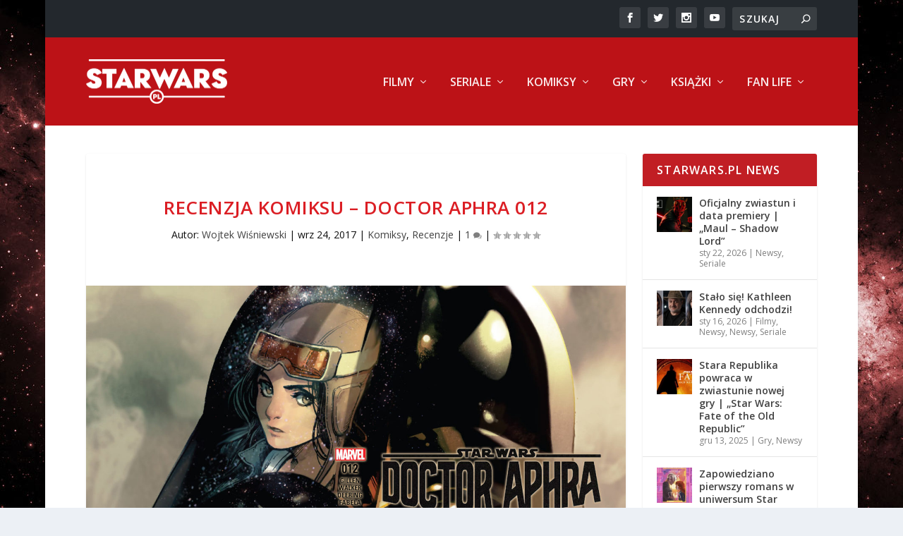

--- FILE ---
content_type: text/html; charset=UTF-8
request_url: https://starwars.pl/2017/09/doctor-aphra-012/
body_size: 27754
content:
<!DOCTYPE html>
<!--[if IE 6]>
<html id="ie6" lang="pl-PL">
<![endif]-->
<!--[if IE 7]>
<html id="ie7" lang="pl-PL">
<![endif]-->
<!--[if IE 8]>
<html id="ie8" lang="pl-PL">
<![endif]-->
<!--[if !(IE 6) | !(IE 7) | !(IE 8)  ]><!-->
<html lang="pl-PL">
<!--<![endif]-->
<head>
	<meta charset="UTF-8" />
			
	<meta http-equiv="X-UA-Compatible" content="IE=edge">
	<link rel="pingback" href="https://starwars.pl/xmlrpc.php" />

		<!--[if lt IE 9]>
	<script src="https://starwars.pl/wp-content/themes/Extra/scripts/ext/html5.js" type="text/javascript"></script>
	<![endif]-->

	<script type="text/javascript">
		document.documentElement.className = 'js';
	</script>

	<meta name='robots' content='index, follow, max-image-preview:large, max-snippet:-1, max-video-preview:-1' />

<!-- Google Tag Manager for WordPress by gtm4wp.com -->
<script data-cfasync="false" data-pagespeed-no-defer>
	var gtm4wp_datalayer_name = "dataLayer";
	var dataLayer = dataLayer || [];
</script>
<!-- End Google Tag Manager for WordPress by gtm4wp.com --><script type="text/javascript">
			let jqueryParams=[],jQuery=function(r){return jqueryParams=[...jqueryParams,r],jQuery},$=function(r){return jqueryParams=[...jqueryParams,r],$};window.jQuery=jQuery,window.$=jQuery;let customHeadScripts=!1;jQuery.fn=jQuery.prototype={},$.fn=jQuery.prototype={},jQuery.noConflict=function(r){if(window.jQuery)return jQuery=window.jQuery,$=window.jQuery,customHeadScripts=!0,jQuery.noConflict},jQuery.ready=function(r){jqueryParams=[...jqueryParams,r]},$.ready=function(r){jqueryParams=[...jqueryParams,r]},jQuery.load=function(r){jqueryParams=[...jqueryParams,r]},$.load=function(r){jqueryParams=[...jqueryParams,r]},jQuery.fn.ready=function(r){jqueryParams=[...jqueryParams,r]},$.fn.ready=function(r){jqueryParams=[...jqueryParams,r]};</script>
	<!-- This site is optimized with the Yoast SEO plugin v26.8 - https://yoast.com/product/yoast-seo-wordpress/ -->
	<title>RECENZJA KOMIKSU - Doctor Aphra 012 - starwars.pl</title>
	<meta name="description" content="Czy Chelli Aphrę czeka kolejna konfrontacja z jej dawnym szefem? A może to &quot;jej&quot; psychodroidy przypieczętują jej los? Oto recenzja komiksy Doctor Aphra 012." />
	<link rel="canonical" href="https://starwars.pl/2017/09/doctor-aphra-012/" />
	<meta property="og:locale" content="pl_PL" />
	<meta property="og:type" content="article" />
	<meta property="og:title" content="RECENZJA KOMIKSU - Doctor Aphra 012 - starwars.pl" />
	<meta property="og:description" content="Czy Chelli Aphrę czeka kolejna konfrontacja z jej dawnym szefem? A może to &quot;jej&quot; psychodroidy przypieczętują jej los? Oto recenzja komiksy Doctor Aphra 012." />
	<meta property="og:url" content="https://starwars.pl/2017/09/doctor-aphra-012/" />
	<meta property="og:site_name" content="starwars.pl" />
	<meta property="article:publisher" content="https://www.facebook.com/holonet/" />
	<meta property="article:author" content="https://www.facebook.com/wojtek.wisniewski.1238" />
	<meta property="article:published_time" content="2017-09-24T08:14:06+00:00" />
	<meta property="og:image" content="https://starwars.pl/wp-content/uploads/2017/09/Doctor-Aphra-012-Cover_2eb00446.jpg" />
	<meta property="og:image:width" content="1988" />
	<meta property="og:image:height" content="1204" />
	<meta property="og:image:type" content="image/jpeg" />
	<meta name="author" content="Wojtek Wiśniewski" />
	<meta name="twitter:card" content="summary_large_image" />
	<meta name="twitter:creator" content="@starwars_pl" />
	<meta name="twitter:site" content="@starwars_pl" />
	<meta name="twitter:label1" content="Napisane przez" />
	<meta name="twitter:data1" content="Wojtek Wiśniewski" />
	<meta name="twitter:label2" content="Szacowany czas czytania" />
	<meta name="twitter:data2" content="2 minuty" />
	<script type="application/ld+json" class="yoast-schema-graph">{"@context":"https://schema.org","@graph":[{"@type":"Article","@id":"https://starwars.pl/2017/09/doctor-aphra-012/#article","isPartOf":{"@id":"https://starwars.pl/2017/09/doctor-aphra-012/"},"author":{"name":"Wojtek Wiśniewski","@id":"https://starwars.pl/#/schema/person/7cba30036e5c13e1da72fc43850a730d"},"headline":"RECENZJA KOMIKSU &#8211; Doctor Aphra 012","datePublished":"2017-09-24T08:14:06+00:00","mainEntityOfPage":{"@id":"https://starwars.pl/2017/09/doctor-aphra-012/"},"wordCount":445,"commentCount":1,"image":{"@id":"https://starwars.pl/2017/09/doctor-aphra-012/#primaryimage"},"thumbnailUrl":"https://starwars.pl/wp-content/uploads/2017/09/Doctor-Aphra-012-Cover_2eb00446.jpg","keywords":["Doctor Aphra","komiks","Marvel","nowy kanon","recenzja"],"articleSection":["Komiksy","Recenzje"],"inLanguage":"pl-PL","potentialAction":[{"@type":"CommentAction","name":"Comment","target":["https://starwars.pl/2017/09/doctor-aphra-012/#respond"]}]},{"@type":"WebPage","@id":"https://starwars.pl/2017/09/doctor-aphra-012/","url":"https://starwars.pl/2017/09/doctor-aphra-012/","name":"RECENZJA KOMIKSU - Doctor Aphra 012 - starwars.pl","isPartOf":{"@id":"https://starwars.pl/#website"},"primaryImageOfPage":{"@id":"https://starwars.pl/2017/09/doctor-aphra-012/#primaryimage"},"image":{"@id":"https://starwars.pl/2017/09/doctor-aphra-012/#primaryimage"},"thumbnailUrl":"https://starwars.pl/wp-content/uploads/2017/09/Doctor-Aphra-012-Cover_2eb00446.jpg","datePublished":"2017-09-24T08:14:06+00:00","author":{"@id":"https://starwars.pl/#/schema/person/7cba30036e5c13e1da72fc43850a730d"},"description":"Czy Chelli Aphrę czeka kolejna konfrontacja z jej dawnym szefem? A może to \"jej\" psychodroidy przypieczętują jej los? Oto recenzja komiksy Doctor Aphra 012.","breadcrumb":{"@id":"https://starwars.pl/2017/09/doctor-aphra-012/#breadcrumb"},"inLanguage":"pl-PL","potentialAction":[{"@type":"ReadAction","target":["https://starwars.pl/2017/09/doctor-aphra-012/"]}]},{"@type":"ImageObject","inLanguage":"pl-PL","@id":"https://starwars.pl/2017/09/doctor-aphra-012/#primaryimage","url":"https://starwars.pl/wp-content/uploads/2017/09/Doctor-Aphra-012-Cover_2eb00446.jpg","contentUrl":"https://starwars.pl/wp-content/uploads/2017/09/Doctor-Aphra-012-Cover_2eb00446.jpg","width":1988,"height":1204,"caption":"Doctor Aphra 012"},{"@type":"BreadcrumbList","@id":"https://starwars.pl/2017/09/doctor-aphra-012/#breadcrumb","itemListElement":[{"@type":"ListItem","position":1,"name":"Strona główna","item":"https://starwars.pl/"},{"@type":"ListItem","position":2,"name":"RECENZJA KOMIKSU &#8211; Doctor Aphra 012"}]},{"@type":"WebSite","@id":"https://starwars.pl/#website","url":"https://starwars.pl/","name":"starwars.pl","description":"Codzienna Dawka Mocy","potentialAction":[{"@type":"SearchAction","target":{"@type":"EntryPoint","urlTemplate":"https://starwars.pl/?s={search_term_string}"},"query-input":{"@type":"PropertyValueSpecification","valueRequired":true,"valueName":"search_term_string"}}],"inLanguage":"pl-PL"},{"@type":"Person","@id":"https://starwars.pl/#/schema/person/7cba30036e5c13e1da72fc43850a730d","name":"Wojtek Wiśniewski","image":{"@type":"ImageObject","inLanguage":"pl-PL","@id":"https://starwars.pl/#/schema/person/image/","url":"https://starwars.pl/wp-content/uploads/2019/08/avatar_user_2_1566297013-96x96.jpg","contentUrl":"https://starwars.pl/wp-content/uploads/2019/08/avatar_user_2_1566297013-96x96.jpg","caption":"Wojtek Wiśniewski"},"description":"Starzejący się coraz bardziej osobnik płci męskiej w stopniu redaktora naczelnego. Miłośnik komiksów, dobrego jedzenia i mocnego rocka. Kiedyś obejrzał Gwiezdne Walki (czy jakoś tak), a że jest nałogowym grafomanem, to teraz o tym cały czas coś pisze. A sam o sobie mówi: \"Pomimo posiadania brody (prawie zawsze), jazdy na rowerze i całkiem wprawnego obracania siekierą, nie jestę hipsterę!\"","sameAs":["https://www.facebook.com/wojtek.wisniewski.1238"],"url":"https://starwars.pl/author/wojtek/"}]}</script>
	<!-- / Yoast SEO plugin. -->


<link rel='dns-prefetch' href='//www.googletagmanager.com' />
<link rel='dns-prefetch' href='//maxcdn.bootstrapcdn.com' />
<link rel='dns-prefetch' href='//fonts.googleapis.com' />
<link rel="alternate" type="application/rss+xml" title="starwars.pl &raquo; Kanał z wpisami" href="https://starwars.pl/feed/" />
<link rel="alternate" type="application/rss+xml" title="starwars.pl &raquo; Kanał z komentarzami" href="https://starwars.pl/comments/feed/" />
<link rel="alternate" type="application/rss+xml" title="starwars.pl &raquo; RECENZJA KOMIKSU &#8211; Doctor Aphra 012 Kanał z komentarzami" href="https://starwars.pl/2017/09/doctor-aphra-012/feed/" />
<link rel="alternate" title="oEmbed (JSON)" type="application/json+oembed" href="https://starwars.pl/wp-json/oembed/1.0/embed?url=https%3A%2F%2Fstarwars.pl%2F2017%2F09%2Fdoctor-aphra-012%2F" />
<link rel="alternate" title="oEmbed (XML)" type="text/xml+oembed" href="https://starwars.pl/wp-json/oembed/1.0/embed?url=https%3A%2F%2Fstarwars.pl%2F2017%2F09%2Fdoctor-aphra-012%2F&#038;format=xml" />
<meta content="Extra StarWars.pl Theme v.0.0.1" name="generator"/>
<link rel='stylesheet' id='wp-block-library-css' href='https://starwars.pl/wp-includes/css/dist/block-library/style.min.css?ver=6.9' type='text/css' media='all' />
<style id='global-styles-inline-css' type='text/css'>
:root{--wp--preset--aspect-ratio--square: 1;--wp--preset--aspect-ratio--4-3: 4/3;--wp--preset--aspect-ratio--3-4: 3/4;--wp--preset--aspect-ratio--3-2: 3/2;--wp--preset--aspect-ratio--2-3: 2/3;--wp--preset--aspect-ratio--16-9: 16/9;--wp--preset--aspect-ratio--9-16: 9/16;--wp--preset--color--black: #000000;--wp--preset--color--cyan-bluish-gray: #abb8c3;--wp--preset--color--white: #ffffff;--wp--preset--color--pale-pink: #f78da7;--wp--preset--color--vivid-red: #cf2e2e;--wp--preset--color--luminous-vivid-orange: #ff6900;--wp--preset--color--luminous-vivid-amber: #fcb900;--wp--preset--color--light-green-cyan: #7bdcb5;--wp--preset--color--vivid-green-cyan: #00d084;--wp--preset--color--pale-cyan-blue: #8ed1fc;--wp--preset--color--vivid-cyan-blue: #0693e3;--wp--preset--color--vivid-purple: #9b51e0;--wp--preset--gradient--vivid-cyan-blue-to-vivid-purple: linear-gradient(135deg,rgb(6,147,227) 0%,rgb(155,81,224) 100%);--wp--preset--gradient--light-green-cyan-to-vivid-green-cyan: linear-gradient(135deg,rgb(122,220,180) 0%,rgb(0,208,130) 100%);--wp--preset--gradient--luminous-vivid-amber-to-luminous-vivid-orange: linear-gradient(135deg,rgb(252,185,0) 0%,rgb(255,105,0) 100%);--wp--preset--gradient--luminous-vivid-orange-to-vivid-red: linear-gradient(135deg,rgb(255,105,0) 0%,rgb(207,46,46) 100%);--wp--preset--gradient--very-light-gray-to-cyan-bluish-gray: linear-gradient(135deg,rgb(238,238,238) 0%,rgb(169,184,195) 100%);--wp--preset--gradient--cool-to-warm-spectrum: linear-gradient(135deg,rgb(74,234,220) 0%,rgb(151,120,209) 20%,rgb(207,42,186) 40%,rgb(238,44,130) 60%,rgb(251,105,98) 80%,rgb(254,248,76) 100%);--wp--preset--gradient--blush-light-purple: linear-gradient(135deg,rgb(255,206,236) 0%,rgb(152,150,240) 100%);--wp--preset--gradient--blush-bordeaux: linear-gradient(135deg,rgb(254,205,165) 0%,rgb(254,45,45) 50%,rgb(107,0,62) 100%);--wp--preset--gradient--luminous-dusk: linear-gradient(135deg,rgb(255,203,112) 0%,rgb(199,81,192) 50%,rgb(65,88,208) 100%);--wp--preset--gradient--pale-ocean: linear-gradient(135deg,rgb(255,245,203) 0%,rgb(182,227,212) 50%,rgb(51,167,181) 100%);--wp--preset--gradient--electric-grass: linear-gradient(135deg,rgb(202,248,128) 0%,rgb(113,206,126) 100%);--wp--preset--gradient--midnight: linear-gradient(135deg,rgb(2,3,129) 0%,rgb(40,116,252) 100%);--wp--preset--font-size--small: 13px;--wp--preset--font-size--medium: 20px;--wp--preset--font-size--large: 36px;--wp--preset--font-size--x-large: 42px;--wp--preset--spacing--20: 0.44rem;--wp--preset--spacing--30: 0.67rem;--wp--preset--spacing--40: 1rem;--wp--preset--spacing--50: 1.5rem;--wp--preset--spacing--60: 2.25rem;--wp--preset--spacing--70: 3.38rem;--wp--preset--spacing--80: 5.06rem;--wp--preset--shadow--natural: 6px 6px 9px rgba(0, 0, 0, 0.2);--wp--preset--shadow--deep: 12px 12px 50px rgba(0, 0, 0, 0.4);--wp--preset--shadow--sharp: 6px 6px 0px rgba(0, 0, 0, 0.2);--wp--preset--shadow--outlined: 6px 6px 0px -3px rgb(255, 255, 255), 6px 6px rgb(0, 0, 0);--wp--preset--shadow--crisp: 6px 6px 0px rgb(0, 0, 0);}:root { --wp--style--global--content-size: 856px;--wp--style--global--wide-size: 1280px; }:where(body) { margin: 0; }.wp-site-blocks > .alignleft { float: left; margin-right: 2em; }.wp-site-blocks > .alignright { float: right; margin-left: 2em; }.wp-site-blocks > .aligncenter { justify-content: center; margin-left: auto; margin-right: auto; }:where(.is-layout-flex){gap: 0.5em;}:where(.is-layout-grid){gap: 0.5em;}.is-layout-flow > .alignleft{float: left;margin-inline-start: 0;margin-inline-end: 2em;}.is-layout-flow > .alignright{float: right;margin-inline-start: 2em;margin-inline-end: 0;}.is-layout-flow > .aligncenter{margin-left: auto !important;margin-right: auto !important;}.is-layout-constrained > .alignleft{float: left;margin-inline-start: 0;margin-inline-end: 2em;}.is-layout-constrained > .alignright{float: right;margin-inline-start: 2em;margin-inline-end: 0;}.is-layout-constrained > .aligncenter{margin-left: auto !important;margin-right: auto !important;}.is-layout-constrained > :where(:not(.alignleft):not(.alignright):not(.alignfull)){max-width: var(--wp--style--global--content-size);margin-left: auto !important;margin-right: auto !important;}.is-layout-constrained > .alignwide{max-width: var(--wp--style--global--wide-size);}body .is-layout-flex{display: flex;}.is-layout-flex{flex-wrap: wrap;align-items: center;}.is-layout-flex > :is(*, div){margin: 0;}body .is-layout-grid{display: grid;}.is-layout-grid > :is(*, div){margin: 0;}body{padding-top: 0px;padding-right: 0px;padding-bottom: 0px;padding-left: 0px;}:root :where(.wp-element-button, .wp-block-button__link){background-color: #32373c;border-width: 0;color: #fff;font-family: inherit;font-size: inherit;font-style: inherit;font-weight: inherit;letter-spacing: inherit;line-height: inherit;padding-top: calc(0.667em + 2px);padding-right: calc(1.333em + 2px);padding-bottom: calc(0.667em + 2px);padding-left: calc(1.333em + 2px);text-decoration: none;text-transform: inherit;}.has-black-color{color: var(--wp--preset--color--black) !important;}.has-cyan-bluish-gray-color{color: var(--wp--preset--color--cyan-bluish-gray) !important;}.has-white-color{color: var(--wp--preset--color--white) !important;}.has-pale-pink-color{color: var(--wp--preset--color--pale-pink) !important;}.has-vivid-red-color{color: var(--wp--preset--color--vivid-red) !important;}.has-luminous-vivid-orange-color{color: var(--wp--preset--color--luminous-vivid-orange) !important;}.has-luminous-vivid-amber-color{color: var(--wp--preset--color--luminous-vivid-amber) !important;}.has-light-green-cyan-color{color: var(--wp--preset--color--light-green-cyan) !important;}.has-vivid-green-cyan-color{color: var(--wp--preset--color--vivid-green-cyan) !important;}.has-pale-cyan-blue-color{color: var(--wp--preset--color--pale-cyan-blue) !important;}.has-vivid-cyan-blue-color{color: var(--wp--preset--color--vivid-cyan-blue) !important;}.has-vivid-purple-color{color: var(--wp--preset--color--vivid-purple) !important;}.has-black-background-color{background-color: var(--wp--preset--color--black) !important;}.has-cyan-bluish-gray-background-color{background-color: var(--wp--preset--color--cyan-bluish-gray) !important;}.has-white-background-color{background-color: var(--wp--preset--color--white) !important;}.has-pale-pink-background-color{background-color: var(--wp--preset--color--pale-pink) !important;}.has-vivid-red-background-color{background-color: var(--wp--preset--color--vivid-red) !important;}.has-luminous-vivid-orange-background-color{background-color: var(--wp--preset--color--luminous-vivid-orange) !important;}.has-luminous-vivid-amber-background-color{background-color: var(--wp--preset--color--luminous-vivid-amber) !important;}.has-light-green-cyan-background-color{background-color: var(--wp--preset--color--light-green-cyan) !important;}.has-vivid-green-cyan-background-color{background-color: var(--wp--preset--color--vivid-green-cyan) !important;}.has-pale-cyan-blue-background-color{background-color: var(--wp--preset--color--pale-cyan-blue) !important;}.has-vivid-cyan-blue-background-color{background-color: var(--wp--preset--color--vivid-cyan-blue) !important;}.has-vivid-purple-background-color{background-color: var(--wp--preset--color--vivid-purple) !important;}.has-black-border-color{border-color: var(--wp--preset--color--black) !important;}.has-cyan-bluish-gray-border-color{border-color: var(--wp--preset--color--cyan-bluish-gray) !important;}.has-white-border-color{border-color: var(--wp--preset--color--white) !important;}.has-pale-pink-border-color{border-color: var(--wp--preset--color--pale-pink) !important;}.has-vivid-red-border-color{border-color: var(--wp--preset--color--vivid-red) !important;}.has-luminous-vivid-orange-border-color{border-color: var(--wp--preset--color--luminous-vivid-orange) !important;}.has-luminous-vivid-amber-border-color{border-color: var(--wp--preset--color--luminous-vivid-amber) !important;}.has-light-green-cyan-border-color{border-color: var(--wp--preset--color--light-green-cyan) !important;}.has-vivid-green-cyan-border-color{border-color: var(--wp--preset--color--vivid-green-cyan) !important;}.has-pale-cyan-blue-border-color{border-color: var(--wp--preset--color--pale-cyan-blue) !important;}.has-vivid-cyan-blue-border-color{border-color: var(--wp--preset--color--vivid-cyan-blue) !important;}.has-vivid-purple-border-color{border-color: var(--wp--preset--color--vivid-purple) !important;}.has-vivid-cyan-blue-to-vivid-purple-gradient-background{background: var(--wp--preset--gradient--vivid-cyan-blue-to-vivid-purple) !important;}.has-light-green-cyan-to-vivid-green-cyan-gradient-background{background: var(--wp--preset--gradient--light-green-cyan-to-vivid-green-cyan) !important;}.has-luminous-vivid-amber-to-luminous-vivid-orange-gradient-background{background: var(--wp--preset--gradient--luminous-vivid-amber-to-luminous-vivid-orange) !important;}.has-luminous-vivid-orange-to-vivid-red-gradient-background{background: var(--wp--preset--gradient--luminous-vivid-orange-to-vivid-red) !important;}.has-very-light-gray-to-cyan-bluish-gray-gradient-background{background: var(--wp--preset--gradient--very-light-gray-to-cyan-bluish-gray) !important;}.has-cool-to-warm-spectrum-gradient-background{background: var(--wp--preset--gradient--cool-to-warm-spectrum) !important;}.has-blush-light-purple-gradient-background{background: var(--wp--preset--gradient--blush-light-purple) !important;}.has-blush-bordeaux-gradient-background{background: var(--wp--preset--gradient--blush-bordeaux) !important;}.has-luminous-dusk-gradient-background{background: var(--wp--preset--gradient--luminous-dusk) !important;}.has-pale-ocean-gradient-background{background: var(--wp--preset--gradient--pale-ocean) !important;}.has-electric-grass-gradient-background{background: var(--wp--preset--gradient--electric-grass) !important;}.has-midnight-gradient-background{background: var(--wp--preset--gradient--midnight) !important;}.has-small-font-size{font-size: var(--wp--preset--font-size--small) !important;}.has-medium-font-size{font-size: var(--wp--preset--font-size--medium) !important;}.has-large-font-size{font-size: var(--wp--preset--font-size--large) !important;}.has-x-large-font-size{font-size: var(--wp--preset--font-size--x-large) !important;}
/*# sourceURL=global-styles-inline-css */
</style>

<link rel='stylesheet' id='wc-gallery-style-css' href='https://starwars.pl/wp-content/plugins/wc-gallery/includes/css/style.css?ver=1.67' type='text/css' media='all' />
<link rel='stylesheet' id='wc-gallery-popup-style-css' href='https://starwars.pl/wp-content/plugins/wc-gallery/includes/css/magnific-popup.css?ver=1.1.0' type='text/css' media='all' />
<link rel='stylesheet' id='wc-gallery-flexslider-style-css' href='https://starwars.pl/wp-content/plugins/wc-gallery/includes/vendors/flexslider/flexslider.css?ver=2.6.1' type='text/css' media='all' />
<link rel='stylesheet' id='wc-gallery-owlcarousel-style-css' href='https://starwars.pl/wp-content/plugins/wc-gallery/includes/vendors/owlcarousel/assets/owl.carousel.css?ver=2.1.4' type='text/css' media='all' />
<link rel='stylesheet' id='wc-gallery-owlcarousel-theme-style-css' href='https://starwars.pl/wp-content/plugins/wc-gallery/includes/vendors/owlcarousel/assets/owl.theme.default.css?ver=2.1.4' type='text/css' media='all' />
<link rel='stylesheet' id='font-awesome-css' href='https://maxcdn.bootstrapcdn.com/font-awesome/4.5.0/css/font-awesome.min.css?ver=4.5.0' type='text/css' media='all' />
<link rel='stylesheet' id='extra-fonts-css' href='https://fonts.googleapis.com/css?family=Open+Sans:300italic,400italic,600italic,700italic,800italic,400,300,600,700,800&#038;subset=latin,latin-ext' type='text/css' media='all' />
<link rel='stylesheet' id='extra-style-parent-css' href='https://starwars.pl/wp-content/themes/Extra/style.min.css?ver=4.27.5' type='text/css' media='all' />
<style id='extra-dynamic-critical-inline-css' type='text/css'>
@font-face{font-family:ETmodules;font-display:block;src:url(//starwars.pl/wp-content/themes/Extra/core/admin/fonts/modules/all/modules.eot);src:url(//starwars.pl/wp-content/themes/Extra/core/admin/fonts/modules/all/modules.eot?#iefix) format("embedded-opentype"),url(//starwars.pl/wp-content/themes/Extra/core/admin/fonts/modules/all/modules.woff) format("woff"),url(//starwars.pl/wp-content/themes/Extra/core/admin/fonts/modules/all/modules.ttf) format("truetype"),url(//starwars.pl/wp-content/themes/Extra/core/admin/fonts/modules/all/modules.svg#ETmodules) format("svg");font-weight:400;font-style:normal}
.et_audio_content,.et_link_content,.et_quote_content{background-color:#2ea3f2}.et_pb_post .et-pb-controllers a{margin-bottom:10px}.format-gallery .et-pb-controllers{bottom:0}.et_pb_blog_grid .et_audio_content{margin-bottom:19px}.et_pb_row .et_pb_blog_grid .et_pb_post .et_pb_slide{min-height:180px}.et_audio_content .wp-block-audio{margin:0;padding:0}.et_audio_content h2{line-height:44px}.et_pb_column_1_2 .et_audio_content h2,.et_pb_column_1_3 .et_audio_content h2,.et_pb_column_1_4 .et_audio_content h2,.et_pb_column_1_5 .et_audio_content h2,.et_pb_column_1_6 .et_audio_content h2,.et_pb_column_2_5 .et_audio_content h2,.et_pb_column_3_5 .et_audio_content h2,.et_pb_column_3_8 .et_audio_content h2{margin-bottom:9px;margin-top:0}.et_pb_column_1_2 .et_audio_content,.et_pb_column_3_5 .et_audio_content{padding:35px 40px}.et_pb_column_1_2 .et_audio_content h2,.et_pb_column_3_5 .et_audio_content h2{line-height:32px}.et_pb_column_1_3 .et_audio_content,.et_pb_column_1_4 .et_audio_content,.et_pb_column_1_5 .et_audio_content,.et_pb_column_1_6 .et_audio_content,.et_pb_column_2_5 .et_audio_content,.et_pb_column_3_8 .et_audio_content{padding:35px 20px}.et_pb_column_1_3 .et_audio_content h2,.et_pb_column_1_4 .et_audio_content h2,.et_pb_column_1_5 .et_audio_content h2,.et_pb_column_1_6 .et_audio_content h2,.et_pb_column_2_5 .et_audio_content h2,.et_pb_column_3_8 .et_audio_content h2{font-size:18px;line-height:26px}article.et_pb_has_overlay .et_pb_blog_image_container{position:relative}.et_pb_post>.et_main_video_container{position:relative;margin-bottom:30px}.et_pb_post .et_pb_video_overlay .et_pb_video_play{color:#fff}.et_pb_post .et_pb_video_overlay_hover:hover{background:rgba(0,0,0,.6)}.et_audio_content,.et_link_content,.et_quote_content{text-align:center;word-wrap:break-word;position:relative;padding:50px 60px}.et_audio_content h2,.et_link_content a.et_link_main_url,.et_link_content h2,.et_quote_content blockquote cite,.et_quote_content blockquote p{color:#fff!important}.et_quote_main_link{position:absolute;text-indent:-9999px;width:100%;height:100%;display:block;top:0;left:0}.et_quote_content blockquote{padding:0;margin:0;border:none}.et_audio_content h2,.et_link_content h2,.et_quote_content blockquote p{margin-top:0}.et_audio_content h2{margin-bottom:20px}.et_audio_content h2,.et_link_content h2,.et_quote_content blockquote p{line-height:44px}.et_link_content a.et_link_main_url,.et_quote_content blockquote cite{font-size:18px;font-weight:200}.et_quote_content blockquote cite{font-style:normal}.et_pb_column_2_3 .et_quote_content{padding:50px 42px 45px}.et_pb_column_2_3 .et_audio_content,.et_pb_column_2_3 .et_link_content{padding:40px 40px 45px}.et_pb_column_1_2 .et_audio_content,.et_pb_column_1_2 .et_link_content,.et_pb_column_1_2 .et_quote_content,.et_pb_column_3_5 .et_audio_content,.et_pb_column_3_5 .et_link_content,.et_pb_column_3_5 .et_quote_content{padding:35px 40px}.et_pb_column_1_2 .et_quote_content blockquote p,.et_pb_column_3_5 .et_quote_content blockquote p{font-size:26px;line-height:32px}.et_pb_column_1_2 .et_audio_content h2,.et_pb_column_1_2 .et_link_content h2,.et_pb_column_3_5 .et_audio_content h2,.et_pb_column_3_5 .et_link_content h2{line-height:32px}.et_pb_column_1_2 .et_link_content a.et_link_main_url,.et_pb_column_1_2 .et_quote_content blockquote cite,.et_pb_column_3_5 .et_link_content a.et_link_main_url,.et_pb_column_3_5 .et_quote_content blockquote cite{font-size:14px}.et_pb_column_1_3 .et_quote_content,.et_pb_column_1_4 .et_quote_content,.et_pb_column_1_5 .et_quote_content,.et_pb_column_1_6 .et_quote_content,.et_pb_column_2_5 .et_quote_content,.et_pb_column_3_8 .et_quote_content{padding:35px 30px 32px}.et_pb_column_1_3 .et_audio_content,.et_pb_column_1_3 .et_link_content,.et_pb_column_1_4 .et_audio_content,.et_pb_column_1_4 .et_link_content,.et_pb_column_1_5 .et_audio_content,.et_pb_column_1_5 .et_link_content,.et_pb_column_1_6 .et_audio_content,.et_pb_column_1_6 .et_link_content,.et_pb_column_2_5 .et_audio_content,.et_pb_column_2_5 .et_link_content,.et_pb_column_3_8 .et_audio_content,.et_pb_column_3_8 .et_link_content{padding:35px 20px}.et_pb_column_1_3 .et_audio_content h2,.et_pb_column_1_3 .et_link_content h2,.et_pb_column_1_3 .et_quote_content blockquote p,.et_pb_column_1_4 .et_audio_content h2,.et_pb_column_1_4 .et_link_content h2,.et_pb_column_1_4 .et_quote_content blockquote p,.et_pb_column_1_5 .et_audio_content h2,.et_pb_column_1_5 .et_link_content h2,.et_pb_column_1_5 .et_quote_content blockquote p,.et_pb_column_1_6 .et_audio_content h2,.et_pb_column_1_6 .et_link_content h2,.et_pb_column_1_6 .et_quote_content blockquote p,.et_pb_column_2_5 .et_audio_content h2,.et_pb_column_2_5 .et_link_content h2,.et_pb_column_2_5 .et_quote_content blockquote p,.et_pb_column_3_8 .et_audio_content h2,.et_pb_column_3_8 .et_link_content h2,.et_pb_column_3_8 .et_quote_content blockquote p{font-size:18px;line-height:26px}.et_pb_column_1_3 .et_link_content a.et_link_main_url,.et_pb_column_1_3 .et_quote_content blockquote cite,.et_pb_column_1_4 .et_link_content a.et_link_main_url,.et_pb_column_1_4 .et_quote_content blockquote cite,.et_pb_column_1_5 .et_link_content a.et_link_main_url,.et_pb_column_1_5 .et_quote_content blockquote cite,.et_pb_column_1_6 .et_link_content a.et_link_main_url,.et_pb_column_1_6 .et_quote_content blockquote cite,.et_pb_column_2_5 .et_link_content a.et_link_main_url,.et_pb_column_2_5 .et_quote_content blockquote cite,.et_pb_column_3_8 .et_link_content a.et_link_main_url,.et_pb_column_3_8 .et_quote_content blockquote cite{font-size:14px}.et_pb_post .et_pb_gallery_post_type .et_pb_slide{min-height:500px;background-size:cover!important;background-position:top}.format-gallery .et_pb_slider.gallery-not-found .et_pb_slide{box-shadow:inset 0 0 10px rgba(0,0,0,.1)}.format-gallery .et_pb_slider:hover .et-pb-arrow-prev{left:0}.format-gallery .et_pb_slider:hover .et-pb-arrow-next{right:0}.et_pb_post>.et_pb_slider{margin-bottom:30px}.et_pb_column_3_4 .et_pb_post .et_pb_slide{min-height:442px}.et_pb_column_2_3 .et_pb_post .et_pb_slide{min-height:390px}.et_pb_column_1_2 .et_pb_post .et_pb_slide,.et_pb_column_3_5 .et_pb_post .et_pb_slide{min-height:284px}.et_pb_column_1_3 .et_pb_post .et_pb_slide,.et_pb_column_2_5 .et_pb_post .et_pb_slide,.et_pb_column_3_8 .et_pb_post .et_pb_slide{min-height:180px}.et_pb_column_1_4 .et_pb_post .et_pb_slide,.et_pb_column_1_5 .et_pb_post .et_pb_slide,.et_pb_column_1_6 .et_pb_post .et_pb_slide{min-height:125px}.et_pb_portfolio.et_pb_section_parallax .pagination,.et_pb_portfolio.et_pb_section_video .pagination,.et_pb_portfolio_grid.et_pb_section_parallax .pagination,.et_pb_portfolio_grid.et_pb_section_video .pagination{position:relative}.et_pb_bg_layout_light .et_pb_post .post-meta,.et_pb_bg_layout_light .et_pb_post .post-meta a,.et_pb_bg_layout_light .et_pb_post p{color:#666}.et_pb_bg_layout_dark .et_pb_post .post-meta,.et_pb_bg_layout_dark .et_pb_post .post-meta a,.et_pb_bg_layout_dark .et_pb_post p{color:inherit}.et_pb_text_color_dark .et_audio_content h2,.et_pb_text_color_dark .et_link_content a.et_link_main_url,.et_pb_text_color_dark .et_link_content h2,.et_pb_text_color_dark .et_quote_content blockquote cite,.et_pb_text_color_dark .et_quote_content blockquote p{color:#666!important}.et_pb_text_color_dark.et_audio_content h2,.et_pb_text_color_dark.et_link_content a.et_link_main_url,.et_pb_text_color_dark.et_link_content h2,.et_pb_text_color_dark.et_quote_content blockquote cite,.et_pb_text_color_dark.et_quote_content blockquote p{color:#bbb!important}.et_pb_text_color_dark.et_audio_content,.et_pb_text_color_dark.et_link_content,.et_pb_text_color_dark.et_quote_content{background-color:#e8e8e8}@media (min-width:981px) and (max-width:1100px){.et_quote_content{padding:50px 70px 45px}.et_pb_column_2_3 .et_quote_content{padding:50px 50px 45px}.et_pb_column_1_2 .et_quote_content,.et_pb_column_3_5 .et_quote_content{padding:35px 47px 30px}.et_pb_column_1_3 .et_quote_content,.et_pb_column_1_4 .et_quote_content,.et_pb_column_1_5 .et_quote_content,.et_pb_column_1_6 .et_quote_content,.et_pb_column_2_5 .et_quote_content,.et_pb_column_3_8 .et_quote_content{padding:35px 25px 32px}.et_pb_column_4_4 .et_pb_post .et_pb_slide{min-height:534px}.et_pb_column_3_4 .et_pb_post .et_pb_slide{min-height:392px}.et_pb_column_2_3 .et_pb_post .et_pb_slide{min-height:345px}.et_pb_column_1_2 .et_pb_post .et_pb_slide,.et_pb_column_3_5 .et_pb_post .et_pb_slide{min-height:250px}.et_pb_column_1_3 .et_pb_post .et_pb_slide,.et_pb_column_2_5 .et_pb_post .et_pb_slide,.et_pb_column_3_8 .et_pb_post .et_pb_slide{min-height:155px}.et_pb_column_1_4 .et_pb_post .et_pb_slide,.et_pb_column_1_5 .et_pb_post .et_pb_slide,.et_pb_column_1_6 .et_pb_post .et_pb_slide{min-height:108px}}@media (max-width:980px){.et_pb_bg_layout_dark_tablet .et_audio_content h2{color:#fff!important}.et_pb_text_color_dark_tablet.et_audio_content h2{color:#bbb!important}.et_pb_text_color_dark_tablet.et_audio_content{background-color:#e8e8e8}.et_pb_bg_layout_dark_tablet .et_audio_content h2,.et_pb_bg_layout_dark_tablet .et_link_content a.et_link_main_url,.et_pb_bg_layout_dark_tablet .et_link_content h2,.et_pb_bg_layout_dark_tablet .et_quote_content blockquote cite,.et_pb_bg_layout_dark_tablet .et_quote_content blockquote p{color:#fff!important}.et_pb_text_color_dark_tablet .et_audio_content h2,.et_pb_text_color_dark_tablet .et_link_content a.et_link_main_url,.et_pb_text_color_dark_tablet .et_link_content h2,.et_pb_text_color_dark_tablet .et_quote_content blockquote cite,.et_pb_text_color_dark_tablet .et_quote_content blockquote p{color:#666!important}.et_pb_text_color_dark_tablet.et_audio_content h2,.et_pb_text_color_dark_tablet.et_link_content a.et_link_main_url,.et_pb_text_color_dark_tablet.et_link_content h2,.et_pb_text_color_dark_tablet.et_quote_content blockquote cite,.et_pb_text_color_dark_tablet.et_quote_content blockquote p{color:#bbb!important}.et_pb_text_color_dark_tablet.et_audio_content,.et_pb_text_color_dark_tablet.et_link_content,.et_pb_text_color_dark_tablet.et_quote_content{background-color:#e8e8e8}}@media (min-width:768px) and (max-width:980px){.et_audio_content h2{font-size:26px!important;line-height:44px!important;margin-bottom:24px!important}.et_pb_post>.et_pb_gallery_post_type>.et_pb_slides>.et_pb_slide{min-height:384px!important}.et_quote_content{padding:50px 43px 45px!important}.et_quote_content blockquote p{font-size:26px!important;line-height:44px!important}.et_quote_content blockquote cite{font-size:18px!important}.et_link_content{padding:40px 40px 45px}.et_link_content h2{font-size:26px!important;line-height:44px!important}.et_link_content a.et_link_main_url{font-size:18px!important}}@media (max-width:767px){.et_audio_content h2,.et_link_content h2,.et_quote_content,.et_quote_content blockquote p{font-size:20px!important;line-height:26px!important}.et_audio_content,.et_link_content{padding:35px 20px!important}.et_audio_content h2{margin-bottom:9px!important}.et_pb_bg_layout_dark_phone .et_audio_content h2{color:#fff!important}.et_pb_text_color_dark_phone.et_audio_content{background-color:#e8e8e8}.et_link_content a.et_link_main_url,.et_quote_content blockquote cite{font-size:14px!important}.format-gallery .et-pb-controllers{height:auto}.et_pb_post>.et_pb_gallery_post_type>.et_pb_slides>.et_pb_slide{min-height:222px!important}.et_pb_bg_layout_dark_phone .et_audio_content h2,.et_pb_bg_layout_dark_phone .et_link_content a.et_link_main_url,.et_pb_bg_layout_dark_phone .et_link_content h2,.et_pb_bg_layout_dark_phone .et_quote_content blockquote cite,.et_pb_bg_layout_dark_phone .et_quote_content blockquote p{color:#fff!important}.et_pb_text_color_dark_phone .et_audio_content h2,.et_pb_text_color_dark_phone .et_link_content a.et_link_main_url,.et_pb_text_color_dark_phone .et_link_content h2,.et_pb_text_color_dark_phone .et_quote_content blockquote cite,.et_pb_text_color_dark_phone .et_quote_content blockquote p{color:#666!important}.et_pb_text_color_dark_phone.et_audio_content h2,.et_pb_text_color_dark_phone.et_link_content a.et_link_main_url,.et_pb_text_color_dark_phone.et_link_content h2,.et_pb_text_color_dark_phone.et_quote_content blockquote cite,.et_pb_text_color_dark_phone.et_quote_content blockquote p{color:#bbb!important}.et_pb_text_color_dark_phone.et_audio_content,.et_pb_text_color_dark_phone.et_link_content,.et_pb_text_color_dark_phone.et_quote_content{background-color:#e8e8e8}}@media (max-width:479px){.et_pb_column_1_2 .et_pb_carousel_item .et_pb_video_play,.et_pb_column_1_3 .et_pb_carousel_item .et_pb_video_play,.et_pb_column_2_3 .et_pb_carousel_item .et_pb_video_play,.et_pb_column_2_5 .et_pb_carousel_item .et_pb_video_play,.et_pb_column_3_5 .et_pb_carousel_item .et_pb_video_play,.et_pb_column_3_8 .et_pb_carousel_item .et_pb_video_play{font-size:1.5rem;line-height:1.5rem;margin-left:-.75rem;margin-top:-.75rem}.et_audio_content,.et_quote_content{padding:35px 20px!important}.et_pb_post>.et_pb_gallery_post_type>.et_pb_slides>.et_pb_slide{min-height:156px!important}}.et_full_width_page .et_gallery_item{float:left;width:20.875%;margin:0 5.5% 5.5% 0}.et_full_width_page .et_gallery_item:nth-child(3n){margin-right:5.5%}.et_full_width_page .et_gallery_item:nth-child(3n+1){clear:none}.et_full_width_page .et_gallery_item:nth-child(4n){margin-right:0}.et_full_width_page .et_gallery_item:nth-child(4n+1){clear:both}
.et_pb_slider{position:relative;overflow:hidden}.et_pb_slide{padding:0 6%;background-size:cover;background-position:50%;background-repeat:no-repeat}.et_pb_slider .et_pb_slide{display:none;float:left;margin-right:-100%;position:relative;width:100%;text-align:center;list-style:none!important;background-position:50%;background-size:100%;background-size:cover}.et_pb_slider .et_pb_slide:first-child{display:list-item}.et-pb-controllers{position:absolute;bottom:20px;left:0;width:100%;text-align:center;z-index:10}.et-pb-controllers a{display:inline-block;background-color:hsla(0,0%,100%,.5);text-indent:-9999px;border-radius:7px;width:7px;height:7px;margin-right:10px;padding:0;opacity:.5}.et-pb-controllers .et-pb-active-control{opacity:1}.et-pb-controllers a:last-child{margin-right:0}.et-pb-controllers .et-pb-active-control{background-color:#fff}.et_pb_slides .et_pb_temp_slide{display:block}.et_pb_slides:after{content:"";display:block;clear:both;visibility:hidden;line-height:0;height:0;width:0}@media (max-width:980px){.et_pb_bg_layout_light_tablet .et-pb-controllers .et-pb-active-control{background-color:#333}.et_pb_bg_layout_light_tablet .et-pb-controllers a{background-color:rgba(0,0,0,.3)}.et_pb_bg_layout_light_tablet .et_pb_slide_content{color:#333}.et_pb_bg_layout_dark_tablet .et_pb_slide_description{text-shadow:0 1px 3px rgba(0,0,0,.3)}.et_pb_bg_layout_dark_tablet .et_pb_slide_content{color:#fff}.et_pb_bg_layout_dark_tablet .et-pb-controllers .et-pb-active-control{background-color:#fff}.et_pb_bg_layout_dark_tablet .et-pb-controllers a{background-color:hsla(0,0%,100%,.5)}}@media (max-width:767px){.et-pb-controllers{position:absolute;bottom:5%;left:0;width:100%;text-align:center;z-index:10;height:14px}.et_transparent_nav .et_pb_section:first-child .et-pb-controllers{bottom:18px}.et_pb_bg_layout_light_phone.et_pb_slider_with_overlay .et_pb_slide_overlay_container,.et_pb_bg_layout_light_phone.et_pb_slider_with_text_overlay .et_pb_text_overlay_wrapper{background-color:hsla(0,0%,100%,.9)}.et_pb_bg_layout_light_phone .et-pb-controllers .et-pb-active-control{background-color:#333}.et_pb_bg_layout_dark_phone.et_pb_slider_with_overlay .et_pb_slide_overlay_container,.et_pb_bg_layout_dark_phone.et_pb_slider_with_text_overlay .et_pb_text_overlay_wrapper,.et_pb_bg_layout_light_phone .et-pb-controllers a{background-color:rgba(0,0,0,.3)}.et_pb_bg_layout_dark_phone .et-pb-controllers .et-pb-active-control{background-color:#fff}.et_pb_bg_layout_dark_phone .et-pb-controllers a{background-color:hsla(0,0%,100%,.5)}}.et_mobile_device .et_pb_slider_parallax .et_pb_slide,.et_mobile_device .et_pb_slides .et_parallax_bg.et_pb_parallax_css{background-attachment:scroll}
.et-pb-arrow-next,.et-pb-arrow-prev{position:absolute;top:50%;z-index:100;font-size:48px;color:#fff;margin-top:-24px;transition:all .2s ease-in-out;opacity:0}.et_pb_bg_layout_light .et-pb-arrow-next,.et_pb_bg_layout_light .et-pb-arrow-prev{color:#333}.et_pb_slider:hover .et-pb-arrow-prev{left:22px;opacity:1}.et_pb_slider:hover .et-pb-arrow-next{right:22px;opacity:1}.et_pb_bg_layout_light .et-pb-controllers .et-pb-active-control{background-color:#333}.et_pb_bg_layout_light .et-pb-controllers a{background-color:rgba(0,0,0,.3)}.et-pb-arrow-next:hover,.et-pb-arrow-prev:hover{text-decoration:none}.et-pb-arrow-next span,.et-pb-arrow-prev span{display:none}.et-pb-arrow-prev{left:-22px}.et-pb-arrow-next{right:-22px}.et-pb-arrow-prev:before{content:"4"}.et-pb-arrow-next:before{content:"5"}.format-gallery .et-pb-arrow-next,.format-gallery .et-pb-arrow-prev{color:#fff}.et_pb_column_1_3 .et_pb_slider:hover .et-pb-arrow-prev,.et_pb_column_1_4 .et_pb_slider:hover .et-pb-arrow-prev,.et_pb_column_1_5 .et_pb_slider:hover .et-pb-arrow-prev,.et_pb_column_1_6 .et_pb_slider:hover .et-pb-arrow-prev,.et_pb_column_2_5 .et_pb_slider:hover .et-pb-arrow-prev{left:0}.et_pb_column_1_3 .et_pb_slider:hover .et-pb-arrow-next,.et_pb_column_1_4 .et_pb_slider:hover .et-pb-arrow-prev,.et_pb_column_1_5 .et_pb_slider:hover .et-pb-arrow-prev,.et_pb_column_1_6 .et_pb_slider:hover .et-pb-arrow-prev,.et_pb_column_2_5 .et_pb_slider:hover .et-pb-arrow-next{right:0}.et_pb_column_1_4 .et_pb_slider .et_pb_slide,.et_pb_column_1_5 .et_pb_slider .et_pb_slide,.et_pb_column_1_6 .et_pb_slider .et_pb_slide{min-height:170px}.et_pb_column_1_4 .et_pb_slider:hover .et-pb-arrow-next,.et_pb_column_1_5 .et_pb_slider:hover .et-pb-arrow-next,.et_pb_column_1_6 .et_pb_slider:hover .et-pb-arrow-next{right:0}@media (max-width:980px){.et_pb_bg_layout_light_tablet .et-pb-arrow-next,.et_pb_bg_layout_light_tablet .et-pb-arrow-prev{color:#333}.et_pb_bg_layout_dark_tablet .et-pb-arrow-next,.et_pb_bg_layout_dark_tablet .et-pb-arrow-prev{color:#fff}}@media (max-width:767px){.et_pb_slider:hover .et-pb-arrow-prev{left:0;opacity:1}.et_pb_slider:hover .et-pb-arrow-next{right:0;opacity:1}.et_pb_bg_layout_light_phone .et-pb-arrow-next,.et_pb_bg_layout_light_phone .et-pb-arrow-prev{color:#333}.et_pb_bg_layout_dark_phone .et-pb-arrow-next,.et_pb_bg_layout_dark_phone .et-pb-arrow-prev{color:#fff}}.et_mobile_device .et-pb-arrow-prev{left:22px;opacity:1}.et_mobile_device .et-pb-arrow-next{right:22px;opacity:1}@media (max-width:767px){.et_mobile_device .et-pb-arrow-prev{left:0;opacity:1}.et_mobile_device .et-pb-arrow-next{right:0;opacity:1}}
.et_overlay{z-index:-1;position:absolute;top:0;left:0;display:block;width:100%;height:100%;background:hsla(0,0%,100%,.9);opacity:0;pointer-events:none;transition:all .3s;border:1px solid #e5e5e5;box-sizing:border-box;-webkit-backface-visibility:hidden;backface-visibility:hidden;-webkit-font-smoothing:antialiased}.et_overlay:before{color:#2ea3f2;content:"\E050";position:absolute;top:50%;left:50%;transform:translate(-50%,-50%);font-size:32px;transition:all .4s}.et_portfolio_image,.et_shop_image{position:relative;display:block}.et_pb_has_overlay:not(.et_pb_image):hover .et_overlay,.et_portfolio_image:hover .et_overlay,.et_shop_image:hover .et_overlay{z-index:3;opacity:1}#ie7 .et_overlay,#ie8 .et_overlay{display:none}.et_pb_module.et_pb_has_overlay{position:relative}.et_pb_module.et_pb_has_overlay .et_overlay,article.et_pb_has_overlay{border:none}
.et_pb_blog_grid .et_audio_container .mejs-container .mejs-controls .mejs-time span{font-size:14px}.et_audio_container .mejs-container{width:auto!important;min-width:unset!important;height:auto!important}.et_audio_container .mejs-container,.et_audio_container .mejs-container .mejs-controls,.et_audio_container .mejs-embed,.et_audio_container .mejs-embed body{background:none;height:auto}.et_audio_container .mejs-controls .mejs-time-rail .mejs-time-loaded,.et_audio_container .mejs-time.mejs-currenttime-container{display:none!important}.et_audio_container .mejs-time{display:block!important;padding:0;margin-left:10px;margin-right:90px;line-height:inherit}.et_audio_container .mejs-android .mejs-time,.et_audio_container .mejs-ios .mejs-time,.et_audio_container .mejs-ipad .mejs-time,.et_audio_container .mejs-iphone .mejs-time{margin-right:0}.et_audio_container .mejs-controls .mejs-horizontal-volume-slider .mejs-horizontal-volume-total,.et_audio_container .mejs-controls .mejs-time-rail .mejs-time-total{background:hsla(0,0%,100%,.5);border-radius:5px;height:4px;margin:8px 0 0;top:0;right:0;left:auto}.et_audio_container .mejs-controls>div{height:20px!important}.et_audio_container .mejs-controls div.mejs-time-rail{padding-top:0;position:relative;display:block!important;margin-left:42px;margin-right:0}.et_audio_container span.mejs-time-total.mejs-time-slider{display:block!important;position:relative!important;max-width:100%;min-width:unset!important}.et_audio_container .mejs-button.mejs-volume-button{width:auto;height:auto;margin-left:auto;position:absolute;right:59px;bottom:-2px}.et_audio_container .mejs-controls .mejs-horizontal-volume-slider .mejs-horizontal-volume-current,.et_audio_container .mejs-controls .mejs-time-rail .mejs-time-current{background:#fff;height:4px;border-radius:5px}.et_audio_container .mejs-controls .mejs-horizontal-volume-slider .mejs-horizontal-volume-handle,.et_audio_container .mejs-controls .mejs-time-rail .mejs-time-handle{display:block;border:none;width:10px}.et_audio_container .mejs-time-rail .mejs-time-handle-content{border-radius:100%;transform:scale(1)}.et_pb_text_color_dark .et_audio_container .mejs-time-rail .mejs-time-handle-content{border-color:#666}.et_audio_container .mejs-time-rail .mejs-time-hovered{height:4px}.et_audio_container .mejs-controls .mejs-horizontal-volume-slider .mejs-horizontal-volume-handle{background:#fff;border-radius:5px;height:10px;position:absolute;top:-3px}.et_audio_container .mejs-container .mejs-controls .mejs-time span{font-size:18px}.et_audio_container .mejs-controls a.mejs-horizontal-volume-slider{display:block!important;height:19px;margin-left:5px;position:absolute;right:0;bottom:0}.et_audio_container .mejs-controls div.mejs-horizontal-volume-slider{height:4px}.et_audio_container .mejs-playpause-button button,.et_audio_container .mejs-volume-button button{background:none!important;margin:0!important;width:auto!important;height:auto!important;position:relative!important;z-index:99}.et_audio_container .mejs-playpause-button button:before{content:"E"!important;font-size:32px;left:0;top:-8px}.et_audio_container .mejs-playpause-button button:before,.et_audio_container .mejs-volume-button button:before{color:#fff}.et_audio_container .mejs-playpause-button{margin-top:-7px!important;width:auto!important;height:auto!important;position:absolute}.et_audio_container .mejs-controls .mejs-button button:focus{outline:none}.et_audio_container .mejs-playpause-button.mejs-pause button:before{content:"`"!important}.et_audio_container .mejs-volume-button button:before{content:"\E068";font-size:18px}.et_pb_text_color_dark .et_audio_container .mejs-controls .mejs-horizontal-volume-slider .mejs-horizontal-volume-total,.et_pb_text_color_dark .et_audio_container .mejs-controls .mejs-time-rail .mejs-time-total{background:hsla(0,0%,60%,.5)}.et_pb_text_color_dark .et_audio_container .mejs-controls .mejs-horizontal-volume-slider .mejs-horizontal-volume-current,.et_pb_text_color_dark .et_audio_container .mejs-controls .mejs-time-rail .mejs-time-current{background:#999}.et_pb_text_color_dark .et_audio_container .mejs-playpause-button button:before,.et_pb_text_color_dark .et_audio_container .mejs-volume-button button:before{color:#666}.et_pb_text_color_dark .et_audio_container .mejs-controls .mejs-horizontal-volume-slider .mejs-horizontal-volume-handle,.et_pb_text_color_dark .mejs-controls .mejs-time-rail .mejs-time-handle{background:#666}.et_pb_text_color_dark .mejs-container .mejs-controls .mejs-time span{color:#999}.et_pb_column_1_3 .et_audio_container .mejs-container .mejs-controls .mejs-time span,.et_pb_column_1_4 .et_audio_container .mejs-container .mejs-controls .mejs-time span,.et_pb_column_1_5 .et_audio_container .mejs-container .mejs-controls .mejs-time span,.et_pb_column_1_6 .et_audio_container .mejs-container .mejs-controls .mejs-time span,.et_pb_column_2_5 .et_audio_container .mejs-container .mejs-controls .mejs-time span,.et_pb_column_3_8 .et_audio_container .mejs-container .mejs-controls .mejs-time span{font-size:14px}.et_audio_container .mejs-container .mejs-controls{padding:0;flex-wrap:wrap;min-width:unset!important;position:relative}@media (max-width:980px){.et_pb_column_1_3 .et_audio_container .mejs-container .mejs-controls .mejs-time span,.et_pb_column_1_4 .et_audio_container .mejs-container .mejs-controls .mejs-time span,.et_pb_column_1_5 .et_audio_container .mejs-container .mejs-controls .mejs-time span,.et_pb_column_1_6 .et_audio_container .mejs-container .mejs-controls .mejs-time span,.et_pb_column_2_5 .et_audio_container .mejs-container .mejs-controls .mejs-time span,.et_pb_column_3_8 .et_audio_container .mejs-container .mejs-controls .mejs-time span{font-size:18px}.et_pb_bg_layout_dark_tablet .et_audio_container .mejs-controls .mejs-horizontal-volume-slider .mejs-horizontal-volume-total,.et_pb_bg_layout_dark_tablet .et_audio_container .mejs-controls .mejs-time-rail .mejs-time-total{background:hsla(0,0%,100%,.5)}.et_pb_bg_layout_dark_tablet .et_audio_container .mejs-controls .mejs-horizontal-volume-slider .mejs-horizontal-volume-current,.et_pb_bg_layout_dark_tablet .et_audio_container .mejs-controls .mejs-time-rail .mejs-time-current{background:#fff}.et_pb_bg_layout_dark_tablet .et_audio_container .mejs-playpause-button button:before,.et_pb_bg_layout_dark_tablet .et_audio_container .mejs-volume-button button:before{color:#fff}.et_pb_bg_layout_dark_tablet .et_audio_container .mejs-controls .mejs-horizontal-volume-slider .mejs-horizontal-volume-handle,.et_pb_bg_layout_dark_tablet .mejs-controls .mejs-time-rail .mejs-time-handle{background:#fff}.et_pb_bg_layout_dark_tablet .mejs-container .mejs-controls .mejs-time span{color:#fff}.et_pb_text_color_dark_tablet .et_audio_container .mejs-controls .mejs-horizontal-volume-slider .mejs-horizontal-volume-total,.et_pb_text_color_dark_tablet .et_audio_container .mejs-controls .mejs-time-rail .mejs-time-total{background:hsla(0,0%,60%,.5)}.et_pb_text_color_dark_tablet .et_audio_container .mejs-controls .mejs-horizontal-volume-slider .mejs-horizontal-volume-current,.et_pb_text_color_dark_tablet .et_audio_container .mejs-controls .mejs-time-rail .mejs-time-current{background:#999}.et_pb_text_color_dark_tablet .et_audio_container .mejs-playpause-button button:before,.et_pb_text_color_dark_tablet .et_audio_container .mejs-volume-button button:before{color:#666}.et_pb_text_color_dark_tablet .et_audio_container .mejs-controls .mejs-horizontal-volume-slider .mejs-horizontal-volume-handle,.et_pb_text_color_dark_tablet .mejs-controls .mejs-time-rail .mejs-time-handle{background:#666}.et_pb_text_color_dark_tablet .mejs-container .mejs-controls .mejs-time span{color:#999}}@media (max-width:767px){.et_audio_container .mejs-container .mejs-controls .mejs-time span{font-size:14px!important}.et_pb_bg_layout_dark_phone .et_audio_container .mejs-controls .mejs-horizontal-volume-slider .mejs-horizontal-volume-total,.et_pb_bg_layout_dark_phone .et_audio_container .mejs-controls .mejs-time-rail .mejs-time-total{background:hsla(0,0%,100%,.5)}.et_pb_bg_layout_dark_phone .et_audio_container .mejs-controls .mejs-horizontal-volume-slider .mejs-horizontal-volume-current,.et_pb_bg_layout_dark_phone .et_audio_container .mejs-controls .mejs-time-rail .mejs-time-current{background:#fff}.et_pb_bg_layout_dark_phone .et_audio_container .mejs-playpause-button button:before,.et_pb_bg_layout_dark_phone .et_audio_container .mejs-volume-button button:before{color:#fff}.et_pb_bg_layout_dark_phone .et_audio_container .mejs-controls .mejs-horizontal-volume-slider .mejs-horizontal-volume-handle,.et_pb_bg_layout_dark_phone .mejs-controls .mejs-time-rail .mejs-time-handle{background:#fff}.et_pb_bg_layout_dark_phone .mejs-container .mejs-controls .mejs-time span{color:#fff}.et_pb_text_color_dark_phone .et_audio_container .mejs-controls .mejs-horizontal-volume-slider .mejs-horizontal-volume-total,.et_pb_text_color_dark_phone .et_audio_container .mejs-controls .mejs-time-rail .mejs-time-total{background:hsla(0,0%,60%,.5)}.et_pb_text_color_dark_phone .et_audio_container .mejs-controls .mejs-horizontal-volume-slider .mejs-horizontal-volume-current,.et_pb_text_color_dark_phone .et_audio_container .mejs-controls .mejs-time-rail .mejs-time-current{background:#999}.et_pb_text_color_dark_phone .et_audio_container .mejs-playpause-button button:before,.et_pb_text_color_dark_phone .et_audio_container .mejs-volume-button button:before{color:#666}.et_pb_text_color_dark_phone .et_audio_container .mejs-controls .mejs-horizontal-volume-slider .mejs-horizontal-volume-handle,.et_pb_text_color_dark_phone .mejs-controls .mejs-time-rail .mejs-time-handle{background:#666}.et_pb_text_color_dark_phone .mejs-container .mejs-controls .mejs-time span{color:#999}}
.et_pb_video_box{display:block;position:relative;z-index:1;line-height:0}.et_pb_video_box video{width:100%!important;height:auto!important}.et_pb_video_overlay{position:absolute;z-index:10;top:0;left:0;height:100%;width:100%;background-size:cover;background-repeat:no-repeat;background-position:50%;cursor:pointer}.et_pb_video_play:before{font-family:ETmodules;content:"I"}.et_pb_video_play{display:block;position:absolute;z-index:100;color:#fff;left:50%;top:50%}.et_pb_column_1_2 .et_pb_video_play,.et_pb_column_2_3 .et_pb_video_play,.et_pb_column_3_4 .et_pb_video_play,.et_pb_column_3_5 .et_pb_video_play,.et_pb_column_4_4 .et_pb_video_play{font-size:6rem;line-height:6rem;margin-left:-3rem;margin-top:-3rem}.et_pb_column_1_3 .et_pb_video_play,.et_pb_column_1_4 .et_pb_video_play,.et_pb_column_1_5 .et_pb_video_play,.et_pb_column_1_6 .et_pb_video_play,.et_pb_column_2_5 .et_pb_video_play,.et_pb_column_3_8 .et_pb_video_play{font-size:3rem;line-height:3rem;margin-left:-1.5rem;margin-top:-1.5rem}.et_pb_bg_layout_light .et_pb_video_play{color:#333}.et_pb_video_overlay_hover{background:transparent;width:100%;height:100%;position:absolute;z-index:100;transition:all .5s ease-in-out}.et_pb_video .et_pb_video_overlay_hover:hover{background:rgba(0,0,0,.6)}@media (min-width:768px) and (max-width:980px){.et_pb_column_1_3 .et_pb_video_play,.et_pb_column_1_4 .et_pb_video_play,.et_pb_column_1_5 .et_pb_video_play,.et_pb_column_1_6 .et_pb_video_play,.et_pb_column_2_5 .et_pb_video_play,.et_pb_column_3_8 .et_pb_video_play{font-size:6rem;line-height:6rem;margin-left:-3rem;margin-top:-3rem}}@media (max-width:980px){.et_pb_bg_layout_light_tablet .et_pb_video_play{color:#333}}@media (max-width:768px){.et_pb_column_1_2 .et_pb_video_play,.et_pb_column_2_3 .et_pb_video_play,.et_pb_column_3_4 .et_pb_video_play,.et_pb_column_3_5 .et_pb_video_play,.et_pb_column_4_4 .et_pb_video_play{font-size:3rem;line-height:3rem;margin-left:-1.5rem;margin-top:-1.5rem}}@media (max-width:767px){.et_pb_bg_layout_light_phone .et_pb_video_play{color:#333}}
.et_post_gallery{padding:0!important;line-height:1.7!important;list-style:none!important}.et_gallery_item{float:left;width:28.353%;margin:0 7.47% 7.47% 0}.blocks-gallery-item,.et_gallery_item{padding-left:0!important}.blocks-gallery-item:before,.et_gallery_item:before{display:none}.et_gallery_item:nth-child(3n){margin-right:0}.et_gallery_item:nth-child(3n+1){clear:both}
.et_pb_post{margin-bottom:60px;word-wrap:break-word}.et_pb_fullwidth_post_content.et_pb_with_border img,.et_pb_post_content.et_pb_with_border img,.et_pb_with_border .et_pb_post .et_pb_slides,.et_pb_with_border .et_pb_post img:not(.woocommerce-placeholder),.et_pb_with_border.et_pb_posts .et_pb_post,.et_pb_with_border.et_pb_posts_nav span.nav-next a,.et_pb_with_border.et_pb_posts_nav span.nav-previous a{border:0 solid #333}.et_pb_post .entry-content{padding-top:30px}.et_pb_post .entry-featured-image-url{display:block;position:relative;margin-bottom:30px}.et_pb_post .entry-title a,.et_pb_post h2 a{text-decoration:none}.et_pb_post .post-meta{font-size:14px;margin-bottom:6px}.et_pb_post .more,.et_pb_post .post-meta a{text-decoration:none}.et_pb_post .more{color:#82c0c7}.et_pb_posts a.more-link{clear:both;display:block}.et_pb_posts .et_pb_post{position:relative}.et_pb_has_overlay.et_pb_post .et_pb_image_container a{display:block;position:relative;overflow:hidden}.et_pb_image_container img,.et_pb_post a img{vertical-align:bottom;max-width:100%}@media (min-width:981px) and (max-width:1100px){.et_pb_post{margin-bottom:42px}}@media (max-width:980px){.et_pb_post{margin-bottom:42px}.et_pb_bg_layout_light_tablet .et_pb_post .post-meta,.et_pb_bg_layout_light_tablet .et_pb_post .post-meta a,.et_pb_bg_layout_light_tablet .et_pb_post p{color:#666}.et_pb_bg_layout_dark_tablet .et_pb_post .post-meta,.et_pb_bg_layout_dark_tablet .et_pb_post .post-meta a,.et_pb_bg_layout_dark_tablet .et_pb_post p{color:inherit}.et_pb_bg_layout_dark_tablet .comment_postinfo a,.et_pb_bg_layout_dark_tablet .comment_postinfo span{color:#fff}}@media (max-width:767px){.et_pb_post{margin-bottom:42px}.et_pb_post>h2{font-size:18px}.et_pb_bg_layout_light_phone .et_pb_post .post-meta,.et_pb_bg_layout_light_phone .et_pb_post .post-meta a,.et_pb_bg_layout_light_phone .et_pb_post p{color:#666}.et_pb_bg_layout_dark_phone .et_pb_post .post-meta,.et_pb_bg_layout_dark_phone .et_pb_post .post-meta a,.et_pb_bg_layout_dark_phone .et_pb_post p{color:inherit}.et_pb_bg_layout_dark_phone .comment_postinfo a,.et_pb_bg_layout_dark_phone .comment_postinfo span{color:#fff}}@media (max-width:479px){.et_pb_post{margin-bottom:42px}.et_pb_post h2{font-size:16px;padding-bottom:0}.et_pb_post .post-meta{color:#666;font-size:14px}}
@media (min-width:981px){.et_pb_gutter.et_pb_gutters1 #left-area{width:75%}.et_pb_gutter.et_pb_gutters1 #sidebar{width:25%}.et_pb_gutters1.et_right_sidebar #left-area{padding-right:0}.et_pb_gutters1.et_left_sidebar #left-area{padding-left:0}.et_pb_gutter.et_pb_gutters1.et_right_sidebar #main-content .container:before{right:25%!important}.et_pb_gutter.et_pb_gutters1.et_left_sidebar #main-content .container:before{left:25%!important}.et_pb_gutters1 .et_pb_column,.et_pb_gutters1.et_pb_row .et_pb_column{margin-right:0}.et_pb_gutters1 .et_pb_column_4_4,.et_pb_gutters1.et_pb_row .et_pb_column_4_4{width:100%}.et_pb_gutters1 .et_pb_column_4_4 .et_pb_module,.et_pb_gutters1.et_pb_row .et_pb_column_4_4 .et_pb_module{margin-bottom:0}.et_pb_gutters1 .et_pb_column_3_4,.et_pb_gutters1.et_pb_row .et_pb_column_3_4{width:75%}.et_pb_gutters1 .et_pb_column_3_4 .et_pb_module,.et_pb_gutters1.et_pb_row .et_pb_column_3_4 .et_pb_module{margin-bottom:0}.et_pb_gutters1 .et_pb_column_2_3,.et_pb_gutters1.et_pb_row .et_pb_column_2_3{width:66.667%}.et_pb_gutters1 .et_pb_column_2_3 .et_pb_module,.et_pb_gutters1.et_pb_row .et_pb_column_2_3 .et_pb_module{margin-bottom:0}.et_pb_gutters1 .et_pb_column_3_5,.et_pb_gutters1.et_pb_row .et_pb_column_3_5{width:60%}.et_pb_gutters1 .et_pb_column_3_5 .et_pb_module,.et_pb_gutters1.et_pb_row .et_pb_column_3_5 .et_pb_module{margin-bottom:0}.et_pb_gutters1 .et_pb_column_1_2,.et_pb_gutters1.et_pb_row .et_pb_column_1_2{width:50%}.et_pb_gutters1 .et_pb_column_1_2 .et_pb_module,.et_pb_gutters1.et_pb_row .et_pb_column_1_2 .et_pb_module{margin-bottom:0}.et_pb_gutters1 .et_pb_column_2_5,.et_pb_gutters1.et_pb_row .et_pb_column_2_5{width:40%}.et_pb_gutters1 .et_pb_column_2_5 .et_pb_module,.et_pb_gutters1.et_pb_row .et_pb_column_2_5 .et_pb_module{margin-bottom:0}.et_pb_gutters1 .et_pb_column_1_3,.et_pb_gutters1.et_pb_row .et_pb_column_1_3{width:33.3333%}.et_pb_gutters1 .et_pb_column_1_3 .et_pb_module,.et_pb_gutters1.et_pb_row .et_pb_column_1_3 .et_pb_module{margin-bottom:0}.et_pb_gutters1 .et_pb_column_1_4,.et_pb_gutters1.et_pb_row .et_pb_column_1_4{width:25%}.et_pb_gutters1 .et_pb_column_1_4 .et_pb_module,.et_pb_gutters1.et_pb_row .et_pb_column_1_4 .et_pb_module{margin-bottom:0}.et_pb_gutters1 .et_pb_column_1_5,.et_pb_gutters1.et_pb_row .et_pb_column_1_5{width:20%}.et_pb_gutters1 .et_pb_column_1_5 .et_pb_module,.et_pb_gutters1.et_pb_row .et_pb_column_1_5 .et_pb_module{margin-bottom:0}.et_pb_gutters1 .et_pb_column_1_6,.et_pb_gutters1.et_pb_row .et_pb_column_1_6{width:16.6667%}.et_pb_gutters1 .et_pb_column_1_6 .et_pb_module,.et_pb_gutters1.et_pb_row .et_pb_column_1_6 .et_pb_module{margin-bottom:0}.et_pb_gutters1 .et_full_width_page.woocommerce-page ul.products li.product{width:25%;margin-right:0;margin-bottom:0}.et_pb_gutters1.et_left_sidebar.woocommerce-page #main-content ul.products li.product,.et_pb_gutters1.et_right_sidebar.woocommerce-page #main-content ul.products li.product{width:33.333%;margin-right:0}}@media (max-width:980px){.et_pb_gutters1 .et_pb_column,.et_pb_gutters1 .et_pb_column .et_pb_module,.et_pb_gutters1.et_pb_row .et_pb_column,.et_pb_gutters1.et_pb_row .et_pb_column .et_pb_module{margin-bottom:0}.et_pb_gutters1 .et_pb_row_1-2_1-4_1-4>.et_pb_column.et_pb_column_1_4,.et_pb_gutters1 .et_pb_row_1-4_1-4>.et_pb_column.et_pb_column_1_4,.et_pb_gutters1 .et_pb_row_1-4_1-4_1-2>.et_pb_column.et_pb_column_1_4,.et_pb_gutters1 .et_pb_row_1-5_1-5_3-5>.et_pb_column.et_pb_column_1_5,.et_pb_gutters1 .et_pb_row_3-5_1-5_1-5>.et_pb_column.et_pb_column_1_5,.et_pb_gutters1 .et_pb_row_4col>.et_pb_column.et_pb_column_1_4,.et_pb_gutters1 .et_pb_row_5col>.et_pb_column.et_pb_column_1_5,.et_pb_gutters1.et_pb_row_1-2_1-4_1-4>.et_pb_column.et_pb_column_1_4,.et_pb_gutters1.et_pb_row_1-4_1-4>.et_pb_column.et_pb_column_1_4,.et_pb_gutters1.et_pb_row_1-4_1-4_1-2>.et_pb_column.et_pb_column_1_4,.et_pb_gutters1.et_pb_row_1-5_1-5_3-5>.et_pb_column.et_pb_column_1_5,.et_pb_gutters1.et_pb_row_3-5_1-5_1-5>.et_pb_column.et_pb_column_1_5,.et_pb_gutters1.et_pb_row_4col>.et_pb_column.et_pb_column_1_4,.et_pb_gutters1.et_pb_row_5col>.et_pb_column.et_pb_column_1_5{width:50%;margin-right:0}.et_pb_gutters1 .et_pb_row_1-2_1-6_1-6_1-6>.et_pb_column.et_pb_column_1_6,.et_pb_gutters1 .et_pb_row_1-6_1-6_1-6>.et_pb_column.et_pb_column_1_6,.et_pb_gutters1 .et_pb_row_1-6_1-6_1-6_1-2>.et_pb_column.et_pb_column_1_6,.et_pb_gutters1 .et_pb_row_6col>.et_pb_column.et_pb_column_1_6,.et_pb_gutters1.et_pb_row_1-2_1-6_1-6_1-6>.et_pb_column.et_pb_column_1_6,.et_pb_gutters1.et_pb_row_1-6_1-6_1-6>.et_pb_column.et_pb_column_1_6,.et_pb_gutters1.et_pb_row_1-6_1-6_1-6_1-2>.et_pb_column.et_pb_column_1_6,.et_pb_gutters1.et_pb_row_6col>.et_pb_column.et_pb_column_1_6{width:33.333%;margin-right:0}.et_pb_gutters1 .et_pb_row_1-6_1-6_1-6_1-6>.et_pb_column.et_pb_column_1_6,.et_pb_gutters1.et_pb_row_1-6_1-6_1-6_1-6>.et_pb_column.et_pb_column_1_6{width:50%;margin-right:0}}@media (max-width:767px){.et_pb_gutters1 .et_pb_column,.et_pb_gutters1 .et_pb_column .et_pb_module,.et_pb_gutters1.et_pb_row .et_pb_column,.et_pb_gutters1.et_pb_row .et_pb_column .et_pb_module{margin-bottom:0}}@media (max-width:479px){.et_pb_gutters1 .et_pb_column,.et_pb_gutters1.et_pb_row .et_pb_column{margin:0!important}.et_pb_gutters1 .et_pb_column .et_pb_module,.et_pb_gutters1.et_pb_row .et_pb_column .et_pb_module{margin-bottom:0}}
@media (min-width:981px){.et_pb_gutter.et_pb_gutters2 #left-area{width:77.25%}.et_pb_gutter.et_pb_gutters2 #sidebar{width:22.75%}.et_pb_gutters2.et_right_sidebar #left-area{padding-right:3%}.et_pb_gutters2.et_left_sidebar #left-area{padding-left:3%}.et_pb_gutter.et_pb_gutters2.et_right_sidebar #main-content .container:before{right:22.75%!important}.et_pb_gutter.et_pb_gutters2.et_left_sidebar #main-content .container:before{left:22.75%!important}.et_pb_gutters2 .et_pb_column,.et_pb_gutters2.et_pb_row .et_pb_column{margin-right:3%}.et_pb_gutters2 .et_pb_column_4_4,.et_pb_gutters2.et_pb_row .et_pb_column_4_4{width:100%}.et_pb_gutters2 .et_pb_column_4_4 .et_pb_module,.et_pb_gutters2.et_pb_row .et_pb_column_4_4 .et_pb_module{margin-bottom:1.5%}.et_pb_gutters2 .et_pb_column_3_4,.et_pb_gutters2.et_pb_row .et_pb_column_3_4{width:74.25%}.et_pb_gutters2 .et_pb_column_3_4 .et_pb_module,.et_pb_gutters2.et_pb_row .et_pb_column_3_4 .et_pb_module{margin-bottom:2.02%}.et_pb_gutters2 .et_pb_column_2_3,.et_pb_gutters2.et_pb_row .et_pb_column_2_3{width:65.667%}.et_pb_gutters2 .et_pb_column_2_3 .et_pb_module,.et_pb_gutters2.et_pb_row .et_pb_column_2_3 .et_pb_module{margin-bottom:2.284%}.et_pb_gutters2 .et_pb_column_3_5,.et_pb_gutters2.et_pb_row .et_pb_column_3_5{width:58.8%}.et_pb_gutters2 .et_pb_column_3_5 .et_pb_module,.et_pb_gutters2.et_pb_row .et_pb_column_3_5 .et_pb_module{margin-bottom:2.551%}.et_pb_gutters2 .et_pb_column_1_2,.et_pb_gutters2.et_pb_row .et_pb_column_1_2{width:48.5%}.et_pb_gutters2 .et_pb_column_1_2 .et_pb_module,.et_pb_gutters2.et_pb_row .et_pb_column_1_2 .et_pb_module{margin-bottom:3.093%}.et_pb_gutters2 .et_pb_column_2_5,.et_pb_gutters2.et_pb_row .et_pb_column_2_5{width:38.2%}.et_pb_gutters2 .et_pb_column_2_5 .et_pb_module,.et_pb_gutters2.et_pb_row .et_pb_column_2_5 .et_pb_module{margin-bottom:3.927%}.et_pb_gutters2 .et_pb_column_1_3,.et_pb_gutters2.et_pb_row .et_pb_column_1_3{width:31.3333%}.et_pb_gutters2 .et_pb_column_1_3 .et_pb_module,.et_pb_gutters2.et_pb_row .et_pb_column_1_3 .et_pb_module{margin-bottom:4.787%}.et_pb_gutters2 .et_pb_column_1_4,.et_pb_gutters2.et_pb_row .et_pb_column_1_4{width:22.75%}.et_pb_gutters2 .et_pb_column_1_4 .et_pb_module,.et_pb_gutters2.et_pb_row .et_pb_column_1_4 .et_pb_module{margin-bottom:6.593%}.et_pb_gutters2 .et_pb_column_1_5,.et_pb_gutters2.et_pb_row .et_pb_column_1_5{width:17.6%}.et_pb_gutters2 .et_pb_column_1_5 .et_pb_module,.et_pb_gutters2.et_pb_row .et_pb_column_1_5 .et_pb_module{margin-bottom:8.523%}.et_pb_gutters2 .et_pb_column_1_6,.et_pb_gutters2.et_pb_row .et_pb_column_1_6{width:14.1667%}.et_pb_gutters2 .et_pb_column_1_6 .et_pb_module,.et_pb_gutters2.et_pb_row .et_pb_column_1_6 .et_pb_module{margin-bottom:10.588%}.et_pb_gutters2 .et_full_width_page.woocommerce-page ul.products li.product{width:22.75%;margin-right:3%;margin-bottom:3%}.et_pb_gutters2.et_left_sidebar.woocommerce-page #main-content ul.products li.product,.et_pb_gutters2.et_right_sidebar.woocommerce-page #main-content ul.products li.product{width:30.64%;margin-right:4.04%}}
@-webkit-keyframes fadeOutTop{0%{opacity:1;transform:translatey(0)}to{opacity:0;transform:translatey(-60%)}}@keyframes fadeOutTop{0%{opacity:1;transform:translatey(0)}to{opacity:0;transform:translatey(-60%)}}@-webkit-keyframes fadeInTop{0%{opacity:0;transform:translatey(-60%)}to{opacity:1;transform:translatey(0)}}@keyframes fadeInTop{0%{opacity:0;transform:translatey(-60%)}to{opacity:1;transform:translatey(0)}}@-webkit-keyframes fadeInBottom{0%{opacity:0;transform:translatey(60%)}to{opacity:1;transform:translatey(0)}}@keyframes fadeInBottom{0%{opacity:0;transform:translatey(60%)}to{opacity:1;transform:translatey(0)}}@-webkit-keyframes fadeOutBottom{0%{opacity:1;transform:translatey(0)}to{opacity:0;transform:translatey(60%)}}@keyframes fadeOutBottom{0%{opacity:1;transform:translatey(0)}to{opacity:0;transform:translatey(60%)}}@-webkit-keyframes Grow{0%{opacity:0;transform:scaleY(.5)}to{opacity:1;transform:scale(1)}}@keyframes Grow{0%{opacity:0;transform:scaleY(.5)}to{opacity:1;transform:scale(1)}}/*!
	  * Animate.css - http://daneden.me/animate
	  * Licensed under the MIT license - http://opensource.org/licenses/MIT
	  * Copyright (c) 2015 Daniel Eden
	 */@-webkit-keyframes flipInX{0%{transform:perspective(400px) rotateX(90deg);-webkit-animation-timing-function:ease-in;animation-timing-function:ease-in;opacity:0}40%{transform:perspective(400px) rotateX(-20deg);-webkit-animation-timing-function:ease-in;animation-timing-function:ease-in}60%{transform:perspective(400px) rotateX(10deg);opacity:1}80%{transform:perspective(400px) rotateX(-5deg)}to{transform:perspective(400px)}}@keyframes flipInX{0%{transform:perspective(400px) rotateX(90deg);-webkit-animation-timing-function:ease-in;animation-timing-function:ease-in;opacity:0}40%{transform:perspective(400px) rotateX(-20deg);-webkit-animation-timing-function:ease-in;animation-timing-function:ease-in}60%{transform:perspective(400px) rotateX(10deg);opacity:1}80%{transform:perspective(400px) rotateX(-5deg)}to{transform:perspective(400px)}}@-webkit-keyframes flipInY{0%{transform:perspective(400px) rotateY(90deg);-webkit-animation-timing-function:ease-in;animation-timing-function:ease-in;opacity:0}40%{transform:perspective(400px) rotateY(-20deg);-webkit-animation-timing-function:ease-in;animation-timing-function:ease-in}60%{transform:perspective(400px) rotateY(10deg);opacity:1}80%{transform:perspective(400px) rotateY(-5deg)}to{transform:perspective(400px)}}@keyframes flipInY{0%{transform:perspective(400px) rotateY(90deg);-webkit-animation-timing-function:ease-in;animation-timing-function:ease-in;opacity:0}40%{transform:perspective(400px) rotateY(-20deg);-webkit-animation-timing-function:ease-in;animation-timing-function:ease-in}60%{transform:perspective(400px) rotateY(10deg);opacity:1}80%{transform:perspective(400px) rotateY(-5deg)}to{transform:perspective(400px)}}
.nav li li{padding:0 20px;margin:0}.et-menu li li a{padding:6px 20px;width:200px}.nav li{position:relative;line-height:1em}.nav li li{position:relative;line-height:2em}.nav li ul{position:absolute;padding:20px 0;z-index:9999;width:240px;background:#fff;visibility:hidden;opacity:0;border-top:3px solid #2ea3f2;box-shadow:0 2px 5px rgba(0,0,0,.1);-moz-box-shadow:0 2px 5px rgba(0,0,0,.1);-webkit-box-shadow:0 2px 5px rgba(0,0,0,.1);-webkit-transform:translateZ(0);text-align:left}.nav li.et-hover>ul{visibility:visible}.nav li.et-touch-hover>ul,.nav li:hover>ul{opacity:1;visibility:visible}.nav li li ul{z-index:1000;top:-23px;left:240px}.nav li.et-reverse-direction-nav li ul{left:auto;right:240px}.nav li:hover{visibility:inherit}.et_mobile_menu li a,.nav li li a{font-size:14px;transition:opacity .2s ease-in-out,background-color .2s ease-in-out}.et_mobile_menu li a:hover,.nav ul li a:hover{background-color:rgba(0,0,0,.03);opacity:.7}.et-dropdown-removing>ul{display:none}.mega-menu .et-dropdown-removing>ul{display:block}.et-menu .menu-item-has-children>a:first-child:after{font-family:ETmodules;content:"3";font-size:16px;position:absolute;right:0;top:0;font-weight:800}.et-menu .menu-item-has-children>a:first-child{padding-right:20px}.et-menu li li.menu-item-has-children>a:first-child:after{right:20px;top:6px}.et-menu-nav li.mega-menu{position:inherit}.et-menu-nav li.mega-menu>ul{padding:30px 20px;position:absolute!important;width:100%;left:0!important}.et-menu-nav li.mega-menu ul li{margin:0;float:left!important;display:block!important;padding:0!important}.et-menu-nav li.mega-menu li>ul{-webkit-animation:none!important;animation:none!important;padding:0;border:none;left:auto;top:auto;width:240px!important;position:relative;box-shadow:none;-webkit-box-shadow:none}.et-menu-nav li.mega-menu li ul{visibility:visible;opacity:1;display:none}.et-menu-nav li.mega-menu.et-hover li ul,.et-menu-nav li.mega-menu:hover li ul{display:block}.et-menu-nav li.mega-menu:hover>ul{opacity:1!important;visibility:visible!important}.et-menu-nav li.mega-menu>ul>li>a:first-child{padding-top:0!important;font-weight:700;border-bottom:1px solid rgba(0,0,0,.03)}.et-menu-nav li.mega-menu>ul>li>a:first-child:hover{background-color:transparent!important}.et-menu-nav li.mega-menu li>a{width:200px!important}.et-menu-nav li.mega-menu.mega-menu-parent li>a,.et-menu-nav li.mega-menu.mega-menu-parent li li{width:100%!important}.et-menu-nav li.mega-menu.mega-menu-parent li>.sub-menu{float:left;width:100%!important}.et-menu-nav li.mega-menu>ul>li{width:25%;margin:0}.et-menu-nav li.mega-menu.mega-menu-parent-3>ul>li{width:33.33%}.et-menu-nav li.mega-menu.mega-menu-parent-2>ul>li{width:50%}.et-menu-nav li.mega-menu.mega-menu-parent-1>ul>li{width:100%}.et_pb_fullwidth_menu li.mega-menu .menu-item-has-children>a:first-child:after,.et_pb_menu li.mega-menu .menu-item-has-children>a:first-child:after{display:none}.et_fullwidth_nav #top-menu li.mega-menu>ul{width:auto;left:30px!important;right:30px!important}.et_mobile_menu{position:absolute;left:0;padding:5%;background:#fff;width:100%;visibility:visible;opacity:1;display:none;z-index:9999;border-top:3px solid #2ea3f2;box-shadow:0 2px 5px rgba(0,0,0,.1);-moz-box-shadow:0 2px 5px rgba(0,0,0,.1);-webkit-box-shadow:0 2px 5px rgba(0,0,0,.1)}#main-header .et_mobile_menu li ul,.et_pb_fullwidth_menu .et_mobile_menu li ul,.et_pb_menu .et_mobile_menu li ul{visibility:visible!important;display:block!important;padding-left:10px}.et_mobile_menu li li{padding-left:5%}.et_mobile_menu li a{border-bottom:1px solid rgba(0,0,0,.03);color:#666;padding:10px 5%;display:block}.et_mobile_menu .menu-item-has-children>a{font-weight:700;background-color:rgba(0,0,0,.03)}.et_mobile_menu li .menu-item-has-children>a{background-color:transparent}.et_mobile_nav_menu{float:right;display:none}.mobile_menu_bar{position:relative;display:block;line-height:0}.mobile_menu_bar:before{content:"a";font-size:32px;position:relative;left:0;top:0;cursor:pointer}.et_pb_module .mobile_menu_bar:before{top:2px}.mobile_nav .select_page{display:none}
/*# sourceURL=extra-dynamic-critical-inline-css */
</style>
<link rel='stylesheet' id='extra-style-css' href='https://starwars.pl/wp-content/themes/Extra-StarWars/style.css?ver=4.27.5' type='text/css' media='all' />
<script type="text/javascript" src="https://starwars.pl/wp-includes/js/jquery/jquery.min.js?ver=3.7.1" id="jquery-core-js"></script>
<script type="text/javascript" src="https://starwars.pl/wp-includes/js/jquery/jquery-migrate.min.js?ver=3.4.1" id="jquery-migrate-js"></script>
<script type="text/javascript" id="jquery-js-after">
/* <![CDATA[ */
jqueryParams.length&&$.each(jqueryParams,function(e,r){if("function"==typeof r){var n=String(r);n.replace("$","jQuery");var a=new Function("return "+n)();$(document).ready(a)}});
//# sourceURL=jquery-js-after
/* ]]> */
</script>
<script type="text/javascript" src="https://starwars.pl/wp-content/themes/Extra-StarWars/js/slider.min.js?ver=1.0.0" id="slider-js"></script>

<!-- Fragment znacznika Google (gtag.js) dodany przez Site Kit -->
<!-- Fragment Google Analytics dodany przez Site Kit -->
<script type="text/javascript" src="https://www.googletagmanager.com/gtag/js?id=G-KN5VQCFWD5" id="google_gtagjs-js" async></script>
<script type="text/javascript" id="google_gtagjs-js-after">
/* <![CDATA[ */
window.dataLayer = window.dataLayer || [];function gtag(){dataLayer.push(arguments);}
gtag("set","linker",{"domains":["starwars.pl"]});
gtag("js", new Date());
gtag("set", "developer_id.dZTNiMT", true);
gtag("config", "G-KN5VQCFWD5");
//# sourceURL=google_gtagjs-js-after
/* ]]> */
</script>
<link rel="https://api.w.org/" href="https://starwars.pl/wp-json/" /><link rel="alternate" title="JSON" type="application/json" href="https://starwars.pl/wp-json/wp/v2/posts/19925" /><link rel="EditURI" type="application/rsd+xml" title="RSD" href="https://starwars.pl/xmlrpc.php?rsd" />
<meta name="generator" content="WordPress 6.9" />
<link rel='shortlink' href='https://starwars.pl/?p=19925' />
<meta name="generator" content="Site Kit by Google 1.170.0" />
<!-- Google Tag Manager for WordPress by gtm4wp.com -->
<!-- GTM Container placement set to footer -->
<script data-cfasync="false" data-pagespeed-no-defer>
</script>
<!-- End Google Tag Manager for WordPress by gtm4wp.com --><meta name="viewport" content="width=device-width, initial-scale=1.0, maximum-scale=1.0, user-scalable=1" /><style type="text/css" id="extra-custom-background-css">
body.custom-background { background-image: url('https://starwars.pl/wp-content/uploads/2016/06/universe-tumblr-hd-wallpapers.jpg'); background-repeat: repeat; background-position: top left; background-attachment: fixed; }
</style>
<script async src="https://app.notipack.com/pixel/g1cja05lla6dg3xsdnv1nfmq1vxp01j2"></script>
<link rel="icon" href="https://starwars.pl/wp-content/uploads/2016/06/cropped-ikona-witry-1-32x32.png" sizes="32x32" />
<link rel="icon" href="https://starwars.pl/wp-content/uploads/2016/06/cropped-ikona-witry-1-192x192.png" sizes="192x192" />
<link rel="apple-touch-icon" href="https://starwars.pl/wp-content/uploads/2016/06/cropped-ikona-witry-1-180x180.png" />
<meta name="msapplication-TileImage" content="https://starwars.pl/wp-content/uploads/2016/06/cropped-ikona-witry-1-270x270.png" />
<link rel="stylesheet" id="et-extra-customizer-global-cached-inline-styles" href="https://starwars.pl/wp-content/et-cache/global/et-extra-customizer-global.min.css?ver=1769027769" /><link rel='stylesheet' id='et-gf-open-sans-css' href='https://fonts.googleapis.com/css?family=Open+Sans%3A400%2C700&#038;ver=1.3.12' type='text/css' media='all' />
<link rel='stylesheet' id='et_bloom-css-css' href='https://starwars.pl/wp-content/plugins/bloom/css/style.css?ver=1.3.12' type='text/css' media='all' />
</head>
<body class="wp-singular post-template-default single single-post postid-19925 single-format-standard custom-background wp-theme-Extra wp-child-theme-Extra-StarWars et_bloom et_extra et_fixed_nav et_smooth_scroll boxed_layout et_pb_gutters2 et_primary_nav_dropdown_animation_Default et_secondary_nav_dropdown_animation_Default with_sidebar with_sidebar_right et_includes_sidebar et-db">
	<div id="page-container" class="page-container">
				<!-- Header -->
		<header class="header left-right">
						<!-- #top-header -->
			<div id="top-header" style="">
				<div class="container">

					<!-- Secondary Nav -->
											<div id="et-secondary-nav" class="">
												</div>
					
					<!-- #et-info -->
					<div id="et-info">

						
						<!-- .et-extra-social-icons -->
						<ul class="et-extra-social-icons" style="">
																																														<li class="et-extra-social-icon facebook">
									<a href="https://facebook.com/holonet" class="et-extra-icon et-extra-icon-background-hover et-extra-icon-facebook"></a>
								</li>
																																															<li class="et-extra-social-icon twitter">
									<a href="https://twitter.com/starwars_pl" class="et-extra-icon et-extra-icon-background-hover et-extra-icon-twitter"></a>
								</li>
																																																																																																																																																																																																										<li class="et-extra-social-icon instagram">
									<a href="https://www.instagram.com/starwars_pl/" class="et-extra-icon et-extra-icon-background-hover et-extra-icon-instagram"></a>
								</li>
																																																																																																																																																																																																																																																																								<li class="et-extra-social-icon youtube">
									<a href="https://www.youtube.com/channel/UCaItuSYbHRNUuu_MPiDiGIg" class="et-extra-icon et-extra-icon-background-hover et-extra-icon-youtube"></a>
								</li>
																																																																																																																																																																																</ul>
						
						<!-- .et-top-search -->
												<div class="et-top-search" style="">
							<form role="search" class="et-search-form" method="get" action="https://starwars.pl/">
			<input type="search" class="et-search-field" placeholder="Szukaj" value="" name="s" title="Szukaj:" />
			<button class="et-search-submit"></button>
		</form>						</div>
						
						<!-- cart -->
											</div>
				</div><!-- /.container -->
			</div><!-- /#top-header -->

			
			<!-- Main Header -->
			<div id="main-header-wrapper">
				<div id="main-header" data-fixed-height="80">
					<div class="container">
					<!-- ET Ad -->
						
						
						<!-- Logo -->
						<a class="logo" href="https://starwars.pl/" data-fixed-height="51">
							<img src="https://starwars.pl/wp-content/uploads/2016/05/swlogo.png" width="400" height="127" alt="starwars.pl" id="logo" />
						</a>

						
						<!-- ET Navigation -->
						<div id="et-navigation" class="">
							<ul id="et-menu" class="nav"><li id="menu-item-6394" class="menu-item menu-item-type-taxonomy menu-item-object-category menu-item-has-children mega-menu menu-item-has-children mega-menu-featured mega-featured-3 menu-item-6394"><a href="https://starwars.pl/category/filmy/">Filmy</a><ul class="sub-menu" style="border-top-color: #c11e24;">
					<li>
						<h2 class="title">Featured</h2>
						<div class="featured-post">
							<a href="https://starwars.pl/2026/01/stalo-sie-kathleen-kennedy-odchodzi/" title="Stało się! Kathleen Kennedy odchodzi!" class="featured-image">
				<img src="https://starwars.pl/wp-content/uploads/2026/01/lfl-leadership-featured-final_1_0ae72193-440x264.jpeg" alt="Stało się! Kathleen Kennedy odchodzi!" />
			</a>
							<h2>Stało się! Kathleen Kennedy odchodzi!</h2>
							<div class="post-meta">
								<span class="updated">sty 16, 2026</span> | <a href="https://starwars.pl/category/filmy/" rel="tag">Filmy</a>, <a href="https://starwars.pl/category/filmy/newsy/" rel="tag">Newsy</a>, <a href="https://starwars.pl/category/seriale/newsy-seriale/" rel="tag">Newsy</a>, <a href="https://starwars.pl/category/seriale/" rel="tag">Seriale</a> | <span class="rating-stars" title="Rating: 0.00"><span class="post-meta-icon rating-star rating-star-empty rating-star-1"></span>
<span class="post-meta-icon rating-star rating-star-empty rating-star-2"></span>
<span class="post-meta-icon rating-star rating-star-empty rating-star-3"></span>
<span class="post-meta-icon rating-star rating-star-empty rating-star-4"></span>
<span class="post-meta-icon rating-star rating-star-empty rating-star-5"></span>
</span>
							</div>
						</div>
					</li>
					<li>
						<h2 class="title">Featured</h2>
						<div class="featured-post">
							<a href="https://starwars.pl/2025/09/nowy-zwiastun-logo-i-plakat-the-mandalorian-grogu/" title="Nowy zwiastun, logo i plakat | „The Mandalorian &amp; Grogu”" class="featured-image">
				<img src="https://starwars.pl/wp-content/uploads/2025/09/Zrzut-ekranu-2025-09-22-152055-440x264.jpg" alt="Nowy zwiastun, logo i plakat | „The Mandalorian &amp; Grogu”" />
			</a>
							<h2>Nowy zwiastun, logo i plakat | „The Mandalorian &amp; Grogu”</h2>
							<div class="post-meta">
								<span class="updated">wrz 22, 2025</span> | <a href="https://starwars.pl/category/filmy/" rel="tag">Filmy</a>, <a href="https://starwars.pl/category/filmy/newsy/" rel="tag">Newsy</a> | <span class="rating-stars" title="Rating: 0.00"><span class="post-meta-icon rating-star rating-star-empty rating-star-1"></span>
<span class="post-meta-icon rating-star rating-star-empty rating-star-2"></span>
<span class="post-meta-icon rating-star rating-star-empty rating-star-3"></span>
<span class="post-meta-icon rating-star rating-star-empty rating-star-4"></span>
<span class="post-meta-icon rating-star rating-star-empty rating-star-5"></span>
</span>
							</div>
						</div>
					</li>
					<li>
						<h2 class="title">Featured</h2>
						<div class="featured-post">
							<a href="https://starwars.pl/2025/08/gina-carano-i-disney-dochodza-do-porozumienia/" title="Gina Carano i Disney dochodzą do porozumienia!" class="featured-image">
				<img src="https://starwars.pl/wp-content/uploads/2025/08/Zrzut-ekranu-2025-08-08-200100-440x264.png" alt="Gina Carano i Disney dochodzą do porozumienia!" />
			</a>
							<h2>Gina Carano i Disney dochodzą do porozumienia!</h2>
							<div class="post-meta">
								<span class="updated">sie 8, 2025</span> | <a href="https://starwars.pl/category/filmy/" rel="tag">Filmy</a>, <a href="https://starwars.pl/category/filmy/newsy/" rel="tag">Newsy</a>, <a href="https://starwars.pl/category/seriale/newsy-seriale/" rel="tag">Newsy</a>, <a href="https://starwars.pl/category/seriale/" rel="tag">Seriale</a> | <span class="rating-stars" title="Rating: 0.00"><span class="post-meta-icon rating-star rating-star-empty rating-star-1"></span>
<span class="post-meta-icon rating-star rating-star-empty rating-star-2"></span>
<span class="post-meta-icon rating-star rating-star-empty rating-star-3"></span>
<span class="post-meta-icon rating-star rating-star-empty rating-star-4"></span>
<span class="post-meta-icon rating-star rating-star-empty rating-star-5"></span>
</span>
							</div>
						</div>
					</li></ul>
<ul class="sub-menu">
	<li id="menu-item-6395" class="menu-item menu-item-type-taxonomy menu-item-object-category menu-item-6395"><a href="https://starwars.pl/category/filmy/newsy/">Newsy</a></li>
	<li id="menu-item-6397" class="menu-item menu-item-type-taxonomy menu-item-object-category menu-item-6397"><a href="https://starwars.pl/category/filmy/recenzje/">Recenzje</a></li>
	<li id="menu-item-6396" class="menu-item menu-item-type-taxonomy menu-item-object-category menu-item-6396"><a href="https://starwars.pl/category/filmy/publicystyka/">Publicystyka</a></li>
</ul>
</li>
<li id="menu-item-6399" class="menu-item menu-item-type-taxonomy menu-item-object-category menu-item-has-children mega-menu menu-item-has-children mega-menu-featured mega-featured-3 menu-item-6399"><a href="https://starwars.pl/category/seriale/">Seriale</a><ul class="sub-menu" style="border-top-color: #c11e24;">
					<li>
						<h2 class="title">Featured</h2>
						<div class="featured-post">
							<a href="https://starwars.pl/2026/01/oficjalny-zwiastun-i-data-premiery-maul-shadow-lord/" title="Oficjalny zwiastun i data premiery | „Maul – Shadow Lord”" class="featured-image">
				<img src="https://starwars.pl/wp-content/uploads/2026/01/kim_jest-440x264.jpg" alt="Oficjalny zwiastun i data premiery | „Maul – Shadow Lord”" />
			</a>
							<h2>Oficjalny zwiastun i data premiery | „Maul – Shadow Lord”</h2>
							<div class="post-meta">
								<span class="updated">sty 22, 2026</span> | <a href="https://starwars.pl/category/seriale/newsy-seriale/" rel="tag">Newsy</a>, <a href="https://starwars.pl/category/seriale/" rel="tag">Seriale</a> | <span class="rating-stars" title="Rating: 0.00"><span class="post-meta-icon rating-star rating-star-empty rating-star-1"></span>
<span class="post-meta-icon rating-star rating-star-empty rating-star-2"></span>
<span class="post-meta-icon rating-star rating-star-empty rating-star-3"></span>
<span class="post-meta-icon rating-star rating-star-empty rating-star-4"></span>
<span class="post-meta-icon rating-star rating-star-empty rating-star-5"></span>
</span>
							</div>
						</div>
					</li>
					<li>
						<h2 class="title">Featured</h2>
						<div class="featured-post">
							<a href="https://starwars.pl/2026/01/stalo-sie-kathleen-kennedy-odchodzi/" title="Stało się! Kathleen Kennedy odchodzi!" class="featured-image">
				<img src="https://starwars.pl/wp-content/uploads/2026/01/lfl-leadership-featured-final_1_0ae72193-440x264.jpeg" alt="Stało się! Kathleen Kennedy odchodzi!" />
			</a>
							<h2>Stało się! Kathleen Kennedy odchodzi!</h2>
							<div class="post-meta">
								<span class="updated">sty 16, 2026</span> | <a href="https://starwars.pl/category/filmy/" rel="tag">Filmy</a>, <a href="https://starwars.pl/category/filmy/newsy/" rel="tag">Newsy</a>, <a href="https://starwars.pl/category/seriale/newsy-seriale/" rel="tag">Newsy</a>, <a href="https://starwars.pl/category/seriale/" rel="tag">Seriale</a> | <span class="rating-stars" title="Rating: 0.00"><span class="post-meta-icon rating-star rating-star-empty rating-star-1"></span>
<span class="post-meta-icon rating-star rating-star-empty rating-star-2"></span>
<span class="post-meta-icon rating-star rating-star-empty rating-star-3"></span>
<span class="post-meta-icon rating-star rating-star-empty rating-star-4"></span>
<span class="post-meta-icon rating-star rating-star-empty rating-star-5"></span>
</span>
							</div>
						</div>
					</li>
					<li>
						<h2 class="title">Featured</h2>
						<div class="featured-post">
							<a href="https://starwars.pl/2025/09/mamy-zwiastun-3-sezonu-star-wars-visions/" title="Mamy zwiastun 3. sezonu | „Star Wars. Visions”" class="featured-image">
				<img src="https://starwars.pl/wp-content/uploads/2025/09/sw-visions-trailer-LFCOM-Homepage-Marquee-1920x1080-1-440x264.jpg" alt="Mamy zwiastun 3. sezonu | „Star Wars. Visions”" />
			</a>
							<h2>Mamy zwiastun 3. sezonu | „Star Wars. Visions”</h2>
							<div class="post-meta">
								<span class="updated">wrz 26, 2025</span> | <a href="https://starwars.pl/category/seriale/newsy-seriale/" rel="tag">Newsy</a>, <a href="https://starwars.pl/category/seriale/" rel="tag">Seriale</a> | <span class="rating-stars" title="Rating: 0.00"><span class="post-meta-icon rating-star rating-star-empty rating-star-1"></span>
<span class="post-meta-icon rating-star rating-star-empty rating-star-2"></span>
<span class="post-meta-icon rating-star rating-star-empty rating-star-3"></span>
<span class="post-meta-icon rating-star rating-star-empty rating-star-4"></span>
<span class="post-meta-icon rating-star rating-star-empty rating-star-5"></span>
</span>
							</div>
						</div>
					</li></ul>
<ul class="sub-menu">
	<li id="menu-item-6400" class="menu-item menu-item-type-taxonomy menu-item-object-category menu-item-6400"><a href="https://starwars.pl/category/seriale/newsy-seriale/">Newsy</a></li>
	<li id="menu-item-6402" class="menu-item menu-item-type-taxonomy menu-item-object-category menu-item-6402"><a href="https://starwars.pl/category/seriale/recenzje-seriale/">Recenzje</a></li>
	<li id="menu-item-6401" class="menu-item menu-item-type-taxonomy menu-item-object-category menu-item-6401"><a href="https://starwars.pl/category/seriale/publicystyka-seriale/">Publicystyka</a></li>
</ul>
</li>
<li id="menu-item-6403" class="menu-item menu-item-type-taxonomy menu-item-object-category current-post-ancestor current-menu-parent current-post-parent menu-item-has-children mega-menu menu-item-has-children mega-menu-featured mega-featured-3 menu-item-6403"><a href="https://starwars.pl/category/komiksy/">Komiksy</a><ul class="sub-menu" style="border-top-color: #c11e24;">
					<li>
						<h2 class="title">Featured</h2>
						<div class="featured-post">
							<a href="https://starwars.pl/2025/08/yoda-recenzja-komiksu/" title="&#8222;Yoda&#8221; | RECENZJA KOMIKSU" class="featured-image">
				<img src="https://starwars.pl/wp-content/uploads/2025/08/komiks_yoda-440x264.jpg" alt="&#8222;Yoda&#8221; | RECENZJA KOMIKSU" />
			</a>
							<h2>&quot;Yoda&quot; | RECENZJA KOMIKSU</h2>
							<div class="post-meta">
								<span class="updated">sie 11, 2025</span> | <a href="https://starwars.pl/category/komiksy/" rel="tag">Komiksy</a>, <a href="https://starwars.pl/category/komiksy/recenzje-komiksy/" rel="tag">Recenzje</a> | <span class="rating-stars" title="Rating: 0.00"><span class="post-meta-icon rating-star rating-star-empty rating-star-1"></span>
<span class="post-meta-icon rating-star rating-star-empty rating-star-2"></span>
<span class="post-meta-icon rating-star rating-star-empty rating-star-3"></span>
<span class="post-meta-icon rating-star rating-star-empty rating-star-4"></span>
<span class="post-meta-icon rating-star rating-star-empty rating-star-5"></span>
</span>
							</div>
						</div>
					</li>
					<li>
						<h2 class="title">Featured</h2>
						<div class="featured-post">
							<a href="https://starwars.pl/2024/10/kylo-ren-poczatki-recenzja-komiksu/" title="Kylo Ren: Początki | RECENZJA KOMIKSU" class="featured-image">
				<img src="https://starwars.pl/wp-content/uploads/2024/10/kylo-ren-poczatki-440x264.jpg" alt="Kylo Ren: Początki | RECENZJA KOMIKSU" />
			</a>
							<h2>Kylo Ren: Początki | RECENZJA KOMIKSU</h2>
							<div class="post-meta">
								<span class="updated">paź 25, 2024</span> | <a href="https://starwars.pl/category/komiksy/" rel="tag">Komiksy</a>, <a href="https://starwars.pl/category/recenzje-filmy/" rel="tag">Recenzje</a>, <a href="https://starwars.pl/category/komiksy/recenzje-komiksy/" rel="tag">Recenzje</a> | <span class="rating-stars" title="Rating: 0.00"><span class="post-meta-icon rating-star rating-star-empty rating-star-1"></span>
<span class="post-meta-icon rating-star rating-star-empty rating-star-2"></span>
<span class="post-meta-icon rating-star rating-star-empty rating-star-3"></span>
<span class="post-meta-icon rating-star rating-star-empty rating-star-4"></span>
<span class="post-meta-icon rating-star rating-star-empty rating-star-5"></span>
</span>
							</div>
						</div>
					</li>
					<li>
						<h2 class="title">Featured</h2>
						<div class="featured-post">
							<a href="https://starwars.pl/2024/04/inkwizytorzy-dostaja-wlasny-komiks/" title="Inkwizytorzy dostają własny komiks!" class="featured-image">
				<img src="https://starwars.pl/wp-content/uploads/2024/04/marvel-star-wars-inquisitors_article-feature_9c415e8f-440x264.jpg" alt="Inkwizytorzy dostają własny komiks!" />
			</a>
							<h2>Inkwizytorzy dostają własny komiks!</h2>
							<div class="post-meta">
								<span class="updated">kwi 16, 2024</span> | <a href="https://starwars.pl/category/komiksy/" rel="tag">Komiksy</a>, <a href="https://starwars.pl/category/komiksy/newsy-komiksy/" rel="tag">Newsy</a> | <span class="rating-stars" title="Rating: 5.00"><span class="post-meta-icon rating-star rating-star-on rating-star-1"></span>
<span class="post-meta-icon rating-star rating-star-on rating-star-2"></span>
<span class="post-meta-icon rating-star rating-star-on rating-star-3"></span>
<span class="post-meta-icon rating-star rating-star-on rating-star-4"></span>
<span class="post-meta-icon rating-star rating-star-on rating-star-5"></span>
</span>
							</div>
						</div>
					</li></ul>
<ul class="sub-menu">
	<li id="menu-item-6404" class="menu-item menu-item-type-taxonomy menu-item-object-category menu-item-6404"><a href="https://starwars.pl/category/komiksy/newsy-komiksy/">Newsy</a></li>
	<li id="menu-item-6406" class="menu-item menu-item-type-taxonomy menu-item-object-category current-post-ancestor current-menu-parent current-post-parent menu-item-6406"><a href="https://starwars.pl/category/komiksy/recenzje-komiksy/">Recenzje</a></li>
	<li id="menu-item-6405" class="menu-item menu-item-type-taxonomy menu-item-object-category menu-item-6405"><a href="https://starwars.pl/category/komiksy/publicystyka-komiksy/">Publicystyka</a></li>
</ul>
</li>
<li id="menu-item-6407" class="menu-item menu-item-type-taxonomy menu-item-object-category menu-item-has-children mega-menu menu-item-has-children mega-menu-featured mega-featured-3 menu-item-6407"><a href="https://starwars.pl/category/gry/">Gry</a><ul class="sub-menu" style="border-top-color: #c11e24;">
					<li>
						<h2 class="title">Featured</h2>
						<div class="featured-post">
							<a href="https://starwars.pl/2025/12/stara-republika-powraca-w-zwiastunie-nowej-gry-star-wars-fate-of-the-old-republic/" title="Stara Republika powraca w zwiastunie nowej gry | „Star Wars: Fate of the Old Republic”" class="featured-image">
				<img src="https://starwars.pl/wp-content/uploads/2025/12/star-wars-fate-of-the-old-republic-headline-postac-440x264.jpg" alt="Stara Republika powraca w zwiastunie nowej gry | „Star Wars: Fate of the Old Republic”" />
			</a>
							<h2>Stara Republika powraca w zwiastunie nowej gry | „Star Wars: Fate of the Old Republic”</h2>
							<div class="post-meta">
								<span class="updated">gru 13, 2025</span> | <a href="https://starwars.pl/category/gry/" rel="tag">Gry</a>, <a href="https://starwars.pl/category/gry/newsy-gry/" rel="tag">Newsy</a> | <span class="rating-stars" title="Rating: 0.00"><span class="post-meta-icon rating-star rating-star-empty rating-star-1"></span>
<span class="post-meta-icon rating-star rating-star-empty rating-star-2"></span>
<span class="post-meta-icon rating-star rating-star-empty rating-star-3"></span>
<span class="post-meta-icon rating-star rating-star-empty rating-star-4"></span>
<span class="post-meta-icon rating-star rating-star-empty rating-star-5"></span>
</span>
							</div>
						</div>
					</li>
					<li>
						<h2 class="title">Featured</h2>
						<div class="featured-post">
							<a href="https://starwars.pl/2025/09/bitwa-o-hoth-recenzja-gry/" title="Bitwa o Hoth | RECENZJA GRY" class="featured-image">
				<img src="https://starwars.pl/wp-content/uploads/2025/07/header-440x264.jpg" alt="Bitwa o Hoth | RECENZJA GRY" />
			</a>
							<h2>Bitwa o Hoth | RECENZJA GRY</h2>
							<div class="post-meta">
								<span class="updated">wrz 26, 2025</span> | <a href="https://starwars.pl/category/gry/" rel="tag">Gry</a>, <a href="https://starwars.pl/category/recenzje-filmy/" rel="tag">Recenzje</a>, <a href="https://starwars.pl/category/gry/recenzje-gry/" rel="tag">Recenzje</a> | <span class="rating-stars" title="Rating: 0.00"><span class="post-meta-icon rating-star rating-star-empty rating-star-1"></span>
<span class="post-meta-icon rating-star rating-star-empty rating-star-2"></span>
<span class="post-meta-icon rating-star rating-star-empty rating-star-3"></span>
<span class="post-meta-icon rating-star rating-star-empty rating-star-4"></span>
<span class="post-meta-icon rating-star rating-star-empty rating-star-5"></span>
</span>
							</div>
						</div>
					</li>
					<li>
						<h2 class="title">Featured</h2>
						<div class="featured-post">
							<a href="https://starwars.pl/2025/09/star-wars-super-teams-recenzja-gry/" title="Star Wars Super Teams | RECENZJA GRY" class="featured-image">
				<img src="https://starwars.pl/wp-content/uploads/2025/08/rebel-super-teams-440x264.jpg" alt="Star Wars Super Teams | RECENZJA GRY" />
			</a>
							<h2>Star Wars Super Teams | RECENZJA GRY</h2>
							<div class="post-meta">
								<span class="updated">wrz 26, 2025</span> | <a href="https://starwars.pl/category/gry/" rel="tag">Gry</a>, <a href="https://starwars.pl/category/gry/recenzje-gry/" rel="tag">Recenzje</a>, <a href="https://starwars.pl/category/recenzje-filmy/" rel="tag">Recenzje</a> | <span class="rating-stars" title="Rating: 0.00"><span class="post-meta-icon rating-star rating-star-empty rating-star-1"></span>
<span class="post-meta-icon rating-star rating-star-empty rating-star-2"></span>
<span class="post-meta-icon rating-star rating-star-empty rating-star-3"></span>
<span class="post-meta-icon rating-star rating-star-empty rating-star-4"></span>
<span class="post-meta-icon rating-star rating-star-empty rating-star-5"></span>
</span>
							</div>
						</div>
					</li></ul>
<ul class="sub-menu">
	<li id="menu-item-6408" class="menu-item menu-item-type-taxonomy menu-item-object-category menu-item-6408"><a href="https://starwars.pl/category/gry/newsy-gry/">Newsy</a></li>
	<li id="menu-item-6410" class="menu-item menu-item-type-taxonomy menu-item-object-category menu-item-6410"><a href="https://starwars.pl/category/gry/recenzje-gry/">Recenzje</a></li>
	<li id="menu-item-6409" class="menu-item menu-item-type-taxonomy menu-item-object-category menu-item-6409"><a href="https://starwars.pl/category/gry/publicystyka-gry/">Publicystyka</a></li>
</ul>
</li>
<li id="menu-item-6411" class="menu-item menu-item-type-taxonomy menu-item-object-category menu-item-has-children mega-menu menu-item-has-children mega-menu-featured mega-featured-3 menu-item-6411"><a href="https://starwars.pl/category/ksiazki/">Książki</a><ul class="sub-menu" style="border-top-color: #c11e24;">
					<li>
						<h2 class="title">Featured</h2>
						<div class="featured-post">
							<a href="https://starwars.pl/2025/10/zapowiedziano-pierwszy-romans-w-uniwersum-star-wars/" title="Zapowiedziano pierwszy romans w uniwersum Star Wars" class="featured-image">
				<img src="https://starwars.pl/wp-content/uploads/2025/10/a-book-67049_1280-440x264.jpg" alt="Zapowiedziano pierwszy romans w uniwersum Star Wars" />
			</a>
							<h2>Zapowiedziano pierwszy romans w uniwersum Star Wars</h2>
							<div class="post-meta">
								<span class="updated">paź 13, 2025</span> | <a href="https://starwars.pl/category/ksiazki/" rel="tag">Książki</a>, <a href="https://starwars.pl/category/ksiazki/newsy-ksiazki/" rel="tag">Newsy</a>, <a href="https://starwars.pl/category/uncategorized/" rel="tag">Uncategorized</a> | <span class="rating-stars" title="Rating: 0.00"><span class="post-meta-icon rating-star rating-star-empty rating-star-1"></span>
<span class="post-meta-icon rating-star rating-star-empty rating-star-2"></span>
<span class="post-meta-icon rating-star rating-star-empty rating-star-3"></span>
<span class="post-meta-icon rating-star rating-star-empty rating-star-4"></span>
<span class="post-meta-icon rating-star rating-star-empty rating-star-5"></span>
</span>
							</div>
						</div>
					</li>
					<li>
						<h2 class="title">Featured</h2>
						<div class="featured-post">
							<a href="https://starwars.pl/2025/08/wielka-republika-kataklizm-recenzja-ksiazki/" title="&#8222;Wielka Republika. Kataklizm&#8221; | RECENZJA KSIĄŻKI" class="featured-image">
				<img src="https://starwars.pl/wp-content/uploads/2025/08/kataklizm_recenzji_HD-1-440x264.jpg" alt="&#8222;Wielka Republika. Kataklizm&#8221; | RECENZJA KSIĄŻKI" />
			</a>
							<h2>&quot;Wielka Republika. Kataklizm&quot; | RECENZJA KSIĄŻKI</h2>
							<div class="post-meta">
								<span class="updated">sie 19, 2025</span> | <a href="https://starwars.pl/category/ksiazki/" rel="tag">Książki</a>, <a href="https://starwars.pl/category/ksiazki/recenzje-ksiazki/" rel="tag">Recenzje</a> | <span class="rating-stars" title="Rating: 0.00"><span class="post-meta-icon rating-star rating-star-empty rating-star-1"></span>
<span class="post-meta-icon rating-star rating-star-empty rating-star-2"></span>
<span class="post-meta-icon rating-star rating-star-empty rating-star-3"></span>
<span class="post-meta-icon rating-star rating-star-empty rating-star-4"></span>
<span class="post-meta-icon rating-star rating-star-empty rating-star-5"></span>
</span>
							</div>
						</div>
					</li>
					<li>
						<h2 class="title">Featured</h2>
						<div class="featured-post">
							<a href="https://starwars.pl/2025/08/moje-pierwsze-bajki-z-odleglej-galaktyki-recenzja-ksiazki/" title="&#8222;Moje pierwsze bajki z odległej galaktyki&#8221; | RECENZJA KSIĄŻKI" class="featured-image">
				<img src="https://starwars.pl/wp-content/uploads/2025/08/bitwa_o_jedhe_recka_zajawka_P-440x264.jpg" alt="&#8222;Moje pierwsze bajki z odległej galaktyki&#8221; | RECENZJA KSIĄŻKI" />
			</a>
							<h2>&quot;Moje pierwsze bajki z odległej galaktyki&quot; | RECENZJA KSIĄŻKI</h2>
							<div class="post-meta">
								<span class="updated">sie 17, 2025</span> | <a href="https://starwars.pl/category/ksiazki/" rel="tag">Książki</a>, <a href="https://starwars.pl/category/ksiazki/recenzje-ksiazki/" rel="tag">Recenzje</a> | <span class="rating-stars" title="Rating: 0.00"><span class="post-meta-icon rating-star rating-star-empty rating-star-1"></span>
<span class="post-meta-icon rating-star rating-star-empty rating-star-2"></span>
<span class="post-meta-icon rating-star rating-star-empty rating-star-3"></span>
<span class="post-meta-icon rating-star rating-star-empty rating-star-4"></span>
<span class="post-meta-icon rating-star rating-star-empty rating-star-5"></span>
</span>
							</div>
						</div>
					</li></ul>
<ul class="sub-menu">
	<li id="menu-item-6412" class="menu-item menu-item-type-taxonomy menu-item-object-category menu-item-6412"><a href="https://starwars.pl/category/ksiazki/newsy-ksiazki/">Newsy</a></li>
	<li id="menu-item-6414" class="menu-item menu-item-type-taxonomy menu-item-object-category menu-item-6414"><a href="https://starwars.pl/category/ksiazki/recenzje-ksiazki/">Recenzje</a></li>
	<li id="menu-item-6413" class="menu-item menu-item-type-taxonomy menu-item-object-category menu-item-6413"><a href="https://starwars.pl/category/ksiazki/publicystyka-ksiazki/">Publicystyka</a></li>
</ul>
</li>
<li id="menu-item-6426" class="menu-item menu-item-type-taxonomy menu-item-object-category menu-item-has-children menu-item-6426"><a href="https://starwars.pl/category/fan-life/">Fan Life</a>
<ul class="sub-menu">
	<li id="menu-item-48009" class="menu-item menu-item-type-taxonomy menu-item-object-category menu-item-48009"><a href="https://starwars.pl/category/fan-life/lego-star-wars/">LEGO Star Wars</a></li>
	<li id="menu-item-6945" class="menu-item menu-item-type-taxonomy menu-item-object-category menu-item-6945"><a href="https://starwars.pl/category/fan-life/podcast/">Podcast</a></li>
	<li id="menu-item-6427" class="menu-item menu-item-type-taxonomy menu-item-object-category menu-item-6427"><a href="https://starwars.pl/category/fan-life/blog/">Blog</a></li>
	<li id="menu-item-13794" class="menu-item menu-item-type-taxonomy menu-item-object-category menu-item-13794"><a href="https://starwars.pl/category/fan-life/youtube/">YouTube</a></li>
	<li id="menu-item-6494" class="menu-item menu-item-type-taxonomy menu-item-object-category menu-item-6494"><a href="https://starwars.pl/category/fan-life/imprezy/">Imprezy</a></li>
	<li id="menu-item-6428" class="menu-item menu-item-type-taxonomy menu-item-object-category menu-item-6428"><a href="https://starwars.pl/category/fan-life/galerie/">Galerie</a></li>
	<li id="menu-item-6429" class="menu-item menu-item-type-taxonomy menu-item-object-category menu-item-6429"><a href="https://starwars.pl/category/fan-life/gadzety/">Gadżety</a></li>
	<li id="menu-item-22576" class="menu-item menu-item-type-taxonomy menu-item-object-category menu-item-22576"><a href="https://starwars.pl/category/fan-life/cosplay/">Cosplay</a></li>
	<li id="menu-item-6617" class="menu-item menu-item-type-taxonomy menu-item-object-category menu-item-6617"><a href="https://starwars.pl/category/fan-life/ciekawostki/">Ciekawostki</a></li>
	<li id="menu-item-6430" class="menu-item menu-item-type-taxonomy menu-item-object-category menu-item-6430"><a href="https://starwars.pl/category/fan-life/konkursy/">Konkursy</a></li>
</ul>
</li>
</ul>							<div id="et-mobile-navigation">
			<span class="show-menu">
				<div class="show-menu-button">
					<span></span>
					<span></span>
					<span></span>
				</div>
				<p>Select Page</p>
			</span>
			<nav>
			</nav>
		</div> <!-- /#et-mobile-navigation -->						</div><!-- /#et-navigation -->
					</div><!-- /.container -->
				</div><!-- /#main-header -->
			</div><!-- /#main-header-wrapper -->

		</header>

				<div id="main-content">
	<div class="container">
		<div id="content-area" class="clearfix">
			<div class="et_pb_extra_column_main">
																<article id="post-19925" class="module single-post-module post-19925 post type-post status-publish format-standard has-post-thumbnail hentry category-komiksy category-recenzje-komiksy tag-doctor-aphra tag-komiks tag-marvel tag-nowy-kanon tag-recenzja et-has-post-format-content et_post_format-et-post-format-standard">
														<div class="post-header">
								<h1 class="entry-title">RECENZJA KOMIKSU &#8211; Doctor Aphra 012</h1>
								<div class="post-meta">
									<p>Autor: <a href="https://starwars.pl/author/wojtek/" class="url fn" title="Wpisy od Wojtek Wiśniewski" rel="author">Wojtek Wiśniewski</a> | <span class="updated">wrz 24, 2017</span> | <a href="https://starwars.pl/category/komiksy/" rel="tag">Komiksy</a>, <a href="https://starwars.pl/category/komiksy/recenzje-komiksy/" rel="tag">Recenzje</a> | <a class="comments-link" href="https://starwars.pl/2017/09/doctor-aphra-012/#comments">1 <span title="comment count" class="comment-bubble post-meta-icon"></span></a> | <span class="rating-stars" title="Rating: 0.00"><span class="post-meta-icon rating-star rating-star-empty rating-star-1"></span>
<span class="post-meta-icon rating-star rating-star-empty rating-star-2"></span>
<span class="post-meta-icon rating-star rating-star-empty rating-star-3"></span>
<span class="post-meta-icon rating-star rating-star-empty rating-star-4"></span>
<span class="post-meta-icon rating-star rating-star-empty rating-star-5"></span>
</span></p>
								</div>
							</div>
							
														<div class="post-thumbnail header">
								<a href="https://starwars.pl/2017/09/doctor-aphra-012/" title="RECENZJA KOMIKSU &#8211; Doctor Aphra 012" class="featured-image">
				<img src="https://starwars.pl/wp-content/uploads/2017/09/Doctor-Aphra-012-Cover_2eb00446-1280x640.jpg" alt="RECENZJA KOMIKSU &#8211; Doctor Aphra 012" /><span class="score-bar" style="width:55%;background-color:#c11e24;"><span class="score-text">Score 55%</span></span>
			</a><span class="score-bar" style="width:55%;background-color:#c11e24;"><span class="score-text">Score 55%</span></span>							</div>
							
														
							<div class="post-wrap">
															<div class="post-content entry-content">
									<p><strong>K</strong><strong>omiks:</strong> Doctor Ahpra 012<br />
<strong>Scenariusz:</strong> Kieron Gillen<br />
<strong>Rysunki:</strong> Kev Walker<br />
<strong>Historia:</strong> The Enormous Profit, part IV</p>
<p><img fetchpriority="high" decoding="async" class="aligncenter size-full wp-image-19927" src="https://starwars.pl/wp-content/uploads/2017/09/21463305_1419753744806311_5252834167312167896_n.jpg" alt="" width="624" height="960" srcset="https://starwars.pl/wp-content/uploads/2017/09/21463305_1419753744806311_5252834167312167896_n.jpg 624w, https://starwars.pl/wp-content/uploads/2017/09/21463305_1419753744806311_5252834167312167896_n-600x923.jpg 600w, https://starwars.pl/wp-content/uploads/2017/09/21463305_1419753744806311_5252834167312167896_n-195x300.jpg 195w, https://starwars.pl/wp-content/uploads/2017/09/21463305_1419753744806311_5252834167312167896_n-610x938.jpg 610w" sizes="(max-width: 624px) 100vw, 624px" /></p>
<p>Powoli zaczynam mieć wrażenie, że cała historia <em>The Enormous Profit</em> to zbiór świetnych pomysłów, które zmieszane razem przestają być tak świetnie. Albo to, albo Kieron Gillen w którymś momencie trochę się zagubił i z dobrych pomysłów nie był w stanie sklecić sensownej historii.</p>
<h3>Teoria chaosu</h3>
<p>O ile początkowo bardzo chaotyczna fabuła miała pewien urok, a jej niedostatki były maskowane sprytnymi, acz dość prostymi zabiegami. O tyle z czasem taki sposób prowadzenia historii stał się męczący. Zabrakło spoiwa, które w naturalny sposób połączyłoby wszystkie wątki. Mam wrażenie, że miały nim być jak zwykle psychodroidy, ale i one się wypaliły. Zresztą je i tak na jakiś czas mamy chyba z głowy.</p>
<p>Niestety na wysokości zadania nie stanęła też żadna z innych postaci. Drugoplanowy Krrsantan zlał się z tłem, a trzecioplanowych uczestników aukcji, po których sporo sobie obiecywałem, było tyle, co nic. Nawet wiekuisty Rur był mniej aktywny, niż zwykle.</p>
<h3>Czarne charaktery</h3>
<p>To właśnie nimi ostatnimi czasy seria stoi i zeszyt Doctor Aphra 012 nie jest tutaj wyjątkiem. I bynajmniej nie mam tutaj na myśli tytułowej bohaterki.</p>
<p>Pisałem co prawda, że Triple Zero i BeeTee przestają się sprawdzać, jako zapchaj dziury i <em>comic reliefy</em>, ale jako główne czarne charaktery zapowiadają się już znacznie lepiej i ciekaw jestem, czy scenarzyści dadzą im szansę w takiej roli.</p>
<blockquote><p>&#8222;Until we meet again&#8221; &#8211; Triple Zero</p>
<p>&#8222;Trip, I&#8217;m trapped on a space station with a man I&#8217;m most afraid of in the entire galaxy and you still find a way to make things creepier.&#8221; &#8211; Doctor Aphra</p></blockquote>
<p>Nie można też nie wspomnieć o samym Darthcie Vaderze. Niestety i jego jest niewiele, a jego wątek nie został tutaj poprowadzony tak, jak sobie to wymarzyłem, ale i tam miło było znów go zobaczyć. Tym bardziej, że w kolejnym numerze szykuje się w końcu konfrontacja, na którą czekamy. A wiekuistość Rura zostanie zapewne wydatnie ograniczona.</p>
<h3>Podsumowanie</h3>
<p>Tym niemniej zmęczyła mnie już trochę ta historia, jej niewykorzystany potencjał oraz bardzo nierówne rysunki. Dlatego też nie mogę się doczekać kolejnej przygody pani Doktor, która coraz odważniej flirtuje z zachowaniami typowymi dla pozytywnych bohaterów.</p>
<p>Tymczasem zachęcamy was do zapoznania się z recenzjami poprzednich części obecnej historii:</p>
<ul>
<li><a href="https://starwars.pl/2017/07/recenzja-komiksu-doctor-aphra-009/" target="_blank" rel="noopener" data-wpel-link="internal"><strong>Doctor Aphra 009</strong></a></li>
<li><a href="https://starwars.pl/2017/07/recenzja-komiksu-doctor-aphra-010/" target="_blank" rel="noopener" data-wpel-link="internal"><strong>Doctor Aphra 010</strong></a></li>
<li><a href="https://starwars.pl/2017/08/recenzja-komiksu-doctor-aphra-011/" target="_blank" rel="noopener"><strong>Doctor Aphra 011</strong></a></li>
</ul>
<p>A na koniec wariant okładki komiksu Doctor Aphra 011:</p>
<p><img decoding="async" class="aligncenter size-full wp-image-19926" src="https://starwars.pl/wp-content/uploads/2017/09/21432686_1419753871472965_5637727761904496206_n.jpg" alt="" width="632" height="960" srcset="https://starwars.pl/wp-content/uploads/2017/09/21432686_1419753871472965_5637727761904496206_n.jpg 632w, https://starwars.pl/wp-content/uploads/2017/09/21432686_1419753871472965_5637727761904496206_n-600x911.jpg 600w, https://starwars.pl/wp-content/uploads/2017/09/21432686_1419753871472965_5637727761904496206_n-198x300.jpg 198w, https://starwars.pl/wp-content/uploads/2017/09/21432686_1419753871472965_5637727761904496206_n-610x927.jpg 610w" sizes="(max-width: 632px) 100vw, 632px" /></p>
                                    
                                    <h3></h3>
 
                                   
                                        



 
                            
																	</div>
														</div>
														<div class="post-wrap post-wrap-review">
								<div class="review">
									<div class="review-title">
										<h3>Ostateczna ocena</h3>
									</div>
									<div class="review-content">
										<div class="review-summary clearfix">
											<div class="review-summary-score-box" style="background-color:#c11e24">
												<h4>55%</h4>
											</div>
											<div class="review-summary-content">
																								<p>
																											<strong>Podsumowanie</strong>
																										Mogło być lepiej. Powinno być lepiej. Ale nie jest, a mnie już zaczyna nużyc ta historia.												</p>
																							</div>
										</div>
										<div class="review-breakdowns">
																						<div class="review-breakdown">
												<h5 class="review-breakdown-title">Historia</h5>
												<div class="score-bar-bg">
													<span class="score-bar" style="background-color:#c11e24; width:55%">
														<span class="score-text">55%</span>
													</span>
												</div>
											</div>
																						<div class="review-breakdown">
												<h5 class="review-breakdown-title">Rysunki</h5>
												<div class="score-bar-bg">
													<span class="score-bar" style="background-color:#c11e24; width:65%">
														<span class="score-text">65%</span>
													</span>
												</div>
											</div>
																						<div class="review-breakdown">
												<h5 class="review-breakdown-title">Drugo- i dalszo-planowi bohaterowie</h5>
												<div class="score-bar-bg">
													<span class="score-bar" style="background-color:#c11e24; width:30%">
														<span class="score-text">30%</span>
													</span>
												</div>
											</div>
																						<div class="review-breakdown">
												<h5 class="review-breakdown-title">Czarne charaktery</h5>
												<div class="score-bar-bg">
													<span class="score-bar" style="background-color:#c11e24; width:70%">
														<span class="score-text">70%</span>
													</span>
												</div>
											</div>
																						<div class="review-breakdown">
												<h5 class="review-breakdown-title">Całokształt</h5>
												<div class="score-bar-bg">
													<span class="score-bar" style="background-color:#c11e24; width:58%">
														<span class="score-text">58%</span>
													</span>
												</div>
											</div>
																					</div>
									</div>
								</div>
							</div>
							                            
                                                            <div class="post-a">
                                   <p><!-- <a href="https://starwars.pl/eskadra/"><img loading="lazy" decoding="async" class="aligncenter wp-image-34904 size-full" src="https://starwars.pl/wp-content/uploads/2019/12/0-dzien.png" alt="Zobacz świąteczny box Eskadry starwars.pl" width="943" height="128" /></a>

Grudniowa świąteczna <a href="https://starwars.pl/eskadra/">Eskadra starwars.pl</a> - edycja limitowana z super szalikiem Star Wars, pluszowym breloczkiem Funko, figurką i naklejkami. <a href="https://starwars.pl/eskadra/">Zobacz zawartość boxa...</a><span class="text_exposed_show">
</span>

Zobacz również 2 inne rodzaje boxów:


<ul>
 	

<li><span class="text_exposed_show"><a href="https://starwars.pl/bluzy/">BLUZY</a> - w aż 5-ciu rodzajach <span class="_5mfr"><span class="_6qdm">?</span></span></span></li>


 	

<li><span class="text_exposed_show"><a href="https://starwars.pl/kidbox/">KIDBOX</a> - box w wersji dziecięcej </span></li>


</ul>


--></p>
                                </div>
                                							<div class="post-footer">
								<div class="social-icons ed-social-share-icons">
									<p class="share-title">Podziel się:</p>
									
		
		
		
		
		
		
		
		
		
		<a href="http://www.facebook.com/sharer.php?u=https://starwars.pl/2017/09/doctor-aphra-012/&#038;t=RECENZJA%20KOMIKSU%20%E2%80%93%20Doctor%20Aphra%20012" class="social-share-link" title="Udostępnij &quot;RECENZJA KOMIKSU &#8211; Doctor Aphra 012&quot; na Facebook" data-network-name="facebook" data-share-title="RECENZJA KOMIKSU &#8211; Doctor Aphra 012" data-share-url="https://starwars.pl/2017/09/doctor-aphra-012/">
				<span class="et-extra-icon et-extra-icon-facebook et-extra-icon-background-hover" ></span>
			</a><a href="http://twitter.com/intent/tweet?text=RECENZJA%20KOMIKSU%20%E2%80%93%20Doctor%20Aphra%20012%20https://starwars.pl/2017/09/doctor-aphra-012/" class="social-share-link" title="Udostępnij &quot;RECENZJA KOMIKSU &#8211; Doctor Aphra 012&quot; na Twitter" data-network-name="twitter" data-share-title="RECENZJA KOMIKSU &#8211; Doctor Aphra 012" data-share-url="https://starwars.pl/2017/09/doctor-aphra-012/">
				<span class="et-extra-icon et-extra-icon-twitter et-extra-icon-background-hover" ></span>
			</a><a href="https://plus.google.com/share?url=https://starwars.pl/2017/09/doctor-aphra-012/&#038;t=RECENZJA%20KOMIKSU%20%E2%80%93%20Doctor%20Aphra%20012" class="social-share-link" title="Udostępnij &quot;RECENZJA KOMIKSU &#8211; Doctor Aphra 012&quot; na Google +" data-network-name="googleplus" data-share-title="RECENZJA KOMIKSU &#8211; Doctor Aphra 012" data-share-url="https://starwars.pl/2017/09/doctor-aphra-012/">
				<span class="et-extra-icon et-extra-icon-googleplus et-extra-icon-background-hover" ></span>
			</a><a href="https://www.tumblr.com/share?v=3&#038;u=https://starwars.pl/2017/09/doctor-aphra-012/&#038;t=RECENZJA%20KOMIKSU%20%E2%80%93%20Doctor%20Aphra%20012" class="social-share-link" title="Udostępnij &quot;RECENZJA KOMIKSU &#8211; Doctor Aphra 012&quot; na Tumblr" data-network-name="tumblr" data-share-title="RECENZJA KOMIKSU &#8211; Doctor Aphra 012" data-share-url="https://starwars.pl/2017/09/doctor-aphra-012/">
				<span class="et-extra-icon et-extra-icon-tumblr et-extra-icon-background-hover" ></span>
			</a><a href="http://www.pinterest.com/pin/create/button/?url=https://starwars.pl/2017/09/doctor-aphra-012/&#038;description=RECENZJA%20KOMIKSU%20%E2%80%93%20Doctor%20Aphra%20012&#038;media=https://starwars.pl/wp-content/uploads/2017/09/Doctor-Aphra-012-Cover_2eb00446-150x150.jpg" class="social-share-link" title="Udostępnij &quot;RECENZJA KOMIKSU &#8211; Doctor Aphra 012&quot; na Pinterest" data-network-name="pinterest" data-share-title="RECENZJA KOMIKSU &#8211; Doctor Aphra 012" data-share-url="https://starwars.pl/2017/09/doctor-aphra-012/">
				<span class="et-extra-icon et-extra-icon-pinterest et-extra-icon-background-hover" ></span>
			</a><a href="http://www.linkedin.com/shareArticle?mini=true&#038;url=https://starwars.pl/2017/09/doctor-aphra-012/&#038;title=RECENZJA%20KOMIKSU%20%E2%80%93%20Doctor%20Aphra%20012" class="social-share-link" title="Udostępnij &quot;RECENZJA KOMIKSU &#8211; Doctor Aphra 012&quot; na LinkedIn" data-network-name="linkedin" data-share-title="RECENZJA KOMIKSU &#8211; Doctor Aphra 012" data-share-url="https://starwars.pl/2017/09/doctor-aphra-012/">
				<span class="et-extra-icon et-extra-icon-linkedin et-extra-icon-background-hover" ></span>
			</a><a href="https://bufferapp.com/add?url=https://starwars.pl/2017/09/doctor-aphra-012/&#038;title=RECENZJA%20KOMIKSU%20%E2%80%93%20Doctor%20Aphra%20012" class="social-share-link" title="Udostępnij &quot;RECENZJA KOMIKSU &#8211; Doctor Aphra 012&quot; na Buffer" data-network-name="buffer" data-share-title="RECENZJA KOMIKSU &#8211; Doctor Aphra 012" data-share-url="https://starwars.pl/2017/09/doctor-aphra-012/">
				<span class="et-extra-icon et-extra-icon-buffer et-extra-icon-background-hover" ></span>
			</a><a href="http://www.stumbleupon.com/badge?url=https://starwars.pl/2017/09/doctor-aphra-012/&#038;title=RECENZJA%20KOMIKSU%20%E2%80%93%20Doctor%20Aphra%20012" class="social-share-link" title="Udostępnij &quot;RECENZJA KOMIKSU &#8211; Doctor Aphra 012&quot; na Stumbleupon" data-network-name="stumbleupon" data-share-title="RECENZJA KOMIKSU &#8211; Doctor Aphra 012" data-share-url="https://starwars.pl/2017/09/doctor-aphra-012/">
				<span class="et-extra-icon et-extra-icon-stumbleupon et-extra-icon-background-hover" ></span>
			</a><a href="#" class="social-share-link" title="Udostępnij &quot;RECENZJA KOMIKSU &#8211; Doctor Aphra 012&quot; na Email" data-network-name="basic_email" data-share-title="RECENZJA KOMIKSU &#8211; Doctor Aphra 012" data-share-url="https://starwars.pl/2017/09/doctor-aphra-012/">
				<span class="et-extra-icon et-extra-icon-basic_email et-extra-icon-background-hover" ></span>
			</a><a href="#" class="social-share-link" title="Udostępnij &quot;RECENZJA KOMIKSU &#8211; Doctor Aphra 012&quot; na Print" data-network-name="basic_print" data-share-title="RECENZJA KOMIKSU &#8211; Doctor Aphra 012" data-share-url="https://starwars.pl/2017/09/doctor-aphra-012/">
				<span class="et-extra-icon et-extra-icon-basic_print et-extra-icon-background-hover" ></span>
			</a>								</div>
																<div class="rating-stars">
									<p id="rate-title" class="rate-title">Oceń:</p><div id="rating-stars"></div><input type="hidden" id="post_id" value="19925" />								</div>
																<style type="text/css" id="rating-stars">
									.post-footer .rating-stars #rated-stars img.star-on,
									.post-footer .rating-stars #rating-stars img.star-on {
										background-color: #c11e24;
									}
								</style>
							</div>

																				</article>

						<nav class="post-nav">
							<div class="nav-links clearfix">
								<div class="nav-link nav-link-prev">
									<a href="https://starwars.pl/2017/09/warwick-davis-w-hanie-solo/" rel="prev"><span class="button">Poprzedni</span><span class="title">Szczegóły roli Warwicka Davisa w Hanie Solo</span></a>								</div>
								<div class="nav-link nav-link-next">
									<a href="https://starwars.pl/2017/09/starwarspl-podcast-epizod-14/" rel="next"><span class="button">Następny</span><span class="title">PODCAST &#8211; Epizod 14: Star Trek</span></a>								</div>
							</div>
						</nav>
												<div class="et_extra_other_module author-box vcard">
							<div class="author-box-header">
								<h3>O autorze</h3>
							</div>
							<div class="author-box-content clearfix">
								<div class="author-box-avatar">
									<img alt='Wojtek Wiśniewski' src='https://starwars.pl/wp-content/uploads/2019/08/avatar_user_2_1566297013-170x170.jpg' srcset='https://starwars.pl/wp-content/uploads/2019/08/avatar_user_2_1566297013-340x340.jpg 2x' class='avatar avatar-170 photo' height='170' width='170' loading='lazy' decoding='async'/>								</div>
								<div class="author-box-description">
									<h4><a class="author-link url fn" href="https://starwars.pl/author/wojtek/" rel="author" title="View all posts by Wojtek Wiśniewski">Wojtek Wiśniewski</a></h4>
									<p class="note">Starzejący się coraz bardziej osobnik płci męskiej w stopniu redaktora naczelnego. Miłośnik komiksów, dobrego jedzenia i mocnego rocka. Kiedyś obejrzał Gwiezdne Walki (czy jakoś tak), a że jest nałogowym grafomanem, to teraz o tym cały czas coś pisze. A sam o sobie mówi: "Pomimo posiadania brody (prawie zawsze), jazdy na rowerze i całkiem wprawnego obracania siekierą, nie jestę hipsterę!"</p>
									<ul class="social-icons">
																					<li><a href="https://www.facebook.com/wojtek.wisniewski.1238" target="_blank"><span class="et-extra-icon et-extra-icon-facebook et-extra-icon-color-hover"></span></a></li>
																			</ul>
								</div>
							</div>
						</div>
						
												<div class="et_extra_other_module related-posts">
							<div class="related-posts-header">
								<h3>Zobacz również</h3>
							</div>
							<div class="related-posts-content clearfix">
																<div class="related-post">
									<div class="featured-image"><a href="https://starwars.pl/2021/02/war-of-the-bounty-hunters-nowy-crossover-marvela/" title="„War of the Bounty Hunters” &#8211; nowy crossover Marvela" class="post-thumbnail">
				<img src="https://starwars.pl/wp-content/uploads/2021/02/war-of-bounty-hunters-alpha-cover-0215-440x264.gif" alt="„War of the Bounty Hunters” &#8211; nowy crossover Marvela" /><span class="et_pb_extra_overlay"></span>
			</a></div>
									<h4 class="title"><a href="https://starwars.pl/2021/02/war-of-the-bounty-hunters-nowy-crossover-marvela/">„War of the Bounty Hunters” &#8211; nowy crossover Marvela</a></h4>
									<p class="date"><span class="updated">16 lutego, 2021</span></p>
								</div>
																<div class="related-post">
									<div class="featured-image"><a href="https://starwars.pl/2015/12/recenzja-komiksu-star-wars-annual-001/" title="RECENZJA KOMIKSU &#8211; Star Wars Annual 001" class="post-thumbnail">
				<img src="https://starwars.pl/wp-content/uploads/2015/12/STWANN2015001_DC11-422x264.jpg" alt="RECENZJA KOMIKSU &#8211; Star Wars Annual 001" /><span class="et_pb_extra_overlay"></span>
			</a></div>
									<h4 class="title"><a href="https://starwars.pl/2015/12/recenzja-komiksu-star-wars-annual-001/">RECENZJA KOMIKSU &#8211; Star Wars Annual 001</a></h4>
									<p class="date"><span class="updated">10 grudnia, 2015</span></p>
								</div>
																<div class="related-post">
									<div class="featured-image"><a href="https://starwars.pl/2018/12/komiksy-star-wars-na-marzec-2019/" title="Marvel zapowiedział komiksy Star Wars na marzec 2019" class="post-thumbnail">
				<img src="https://starwars.pl/wp-content/uploads/2018/12/marvel_zapowiedzi-440x264.jpg" alt="Marvel zapowiedział komiksy Star Wars na marzec 2019" /><span class="et_pb_extra_overlay"></span>
			</a></div>
									<h4 class="title"><a href="https://starwars.pl/2018/12/komiksy-star-wars-na-marzec-2019/">Marvel zapowiedział komiksy Star Wars na marzec 2019</a></h4>
									<p class="date"><span class="updated">19 grudnia, 2018</span></p>
								</div>
																<div class="related-post">
									<div class="featured-image"><a href="https://starwars.pl/2016/12/star-wars-annual-002/" title="RECENZJA KOMIKSU &#8211; Star Wars Annual 002" class="post-thumbnail">
				<img src="https://starwars.pl/wp-content/uploads/2016/12/SEP161104_2-440x264.jpg" alt="RECENZJA KOMIKSU &#8211; Star Wars Annual 002" /><span class="et_pb_extra_overlay"></span>
			</a></div>
									<h4 class="title"><a href="https://starwars.pl/2016/12/star-wars-annual-002/">RECENZJA KOMIKSU &#8211; Star Wars Annual 002</a></h4>
									<p class="date"><span class="updated">4 grudnia, 2016</span></p>
								</div>
																							</div>
						</div>
										
				
<div id="disqus_thread"></div>
			</div><!-- /.et_pb_extra_column.et_pb_extra_column_main -->

			<div class="et_pb_extra_column_sidebar">
			<div id="et-recent-posts-3" class="et_pb_widget widget_et_recent_entries">		<h4 class="widgettitle">starwars.pl NEWS</h4>		<ul class="widget_list">
					<li>
									<a href="https://starwars.pl/2026/01/oficjalny-zwiastun-i-data-premiery-maul-shadow-lord/" title="Oficjalny zwiastun i data premiery | „Maul – Shadow Lord”" class="widget_list_thumbnail">
				<img src="https://starwars.pl/wp-content/uploads/2026/01/kim_jest-150x150.jpg" alt="Oficjalny zwiastun i data premiery | „Maul – Shadow Lord”" />
			</a>								<div class="post_info">
					<a href="https://starwars.pl/2026/01/oficjalny-zwiastun-i-data-premiery-maul-shadow-lord/" class="title">Oficjalny zwiastun i data premiery | „Maul – Shadow Lord”</a>
										<div class="post-meta">
						<span class="updated">sty 22, 2026</span> | <a href="https://starwars.pl/category/seriale/newsy-seriale/" rel="tag">Newsy</a>, <a href="https://starwars.pl/category/seriale/" rel="tag">Seriale</a>					</div>
				</div>
			</li>
					<li>
									<a href="https://starwars.pl/2026/01/stalo-sie-kathleen-kennedy-odchodzi/" title="Stało się! Kathleen Kennedy odchodzi!" class="widget_list_thumbnail">
				<img src="https://starwars.pl/wp-content/uploads/2026/01/lfl-leadership-featured-final_1_0ae72193-150x150.jpeg" alt="Stało się! Kathleen Kennedy odchodzi!" />
			</a>								<div class="post_info">
					<a href="https://starwars.pl/2026/01/stalo-sie-kathleen-kennedy-odchodzi/" class="title">Stało się! Kathleen Kennedy odchodzi!</a>
										<div class="post-meta">
						<span class="updated">sty 16, 2026</span> | <a href="https://starwars.pl/category/filmy/" rel="tag">Filmy</a>, <a href="https://starwars.pl/category/filmy/newsy/" rel="tag">Newsy</a>, <a href="https://starwars.pl/category/seriale/newsy-seriale/" rel="tag">Newsy</a>, <a href="https://starwars.pl/category/seriale/" rel="tag">Seriale</a>					</div>
				</div>
			</li>
					<li>
									<a href="https://starwars.pl/2025/12/stara-republika-powraca-w-zwiastunie-nowej-gry-star-wars-fate-of-the-old-republic/" title="Stara Republika powraca w zwiastunie nowej gry | „Star Wars: Fate of the Old Republic”" class="widget_list_thumbnail">
				<img src="https://starwars.pl/wp-content/uploads/2025/12/star-wars-fate-of-the-old-republic-headline-postac-150x150.jpg" alt="Stara Republika powraca w zwiastunie nowej gry | „Star Wars: Fate of the Old Republic”" />
			</a>								<div class="post_info">
					<a href="https://starwars.pl/2025/12/stara-republika-powraca-w-zwiastunie-nowej-gry-star-wars-fate-of-the-old-republic/" class="title">Stara Republika powraca w zwiastunie nowej gry | „Star Wars: Fate of the Old Republic”</a>
										<div class="post-meta">
						<span class="updated">gru 13, 2025</span> | <a href="https://starwars.pl/category/gry/" rel="tag">Gry</a>, <a href="https://starwars.pl/category/gry/newsy-gry/" rel="tag">Newsy</a>					</div>
				</div>
			</li>
					<li>
									<a href="https://starwars.pl/2025/10/zapowiedziano-pierwszy-romans-w-uniwersum-star-wars/" title="Zapowiedziano pierwszy romans w uniwersum Star Wars" class="widget_list_thumbnail">
				<img src="https://starwars.pl/wp-content/uploads/2025/10/a-book-67049_1280-150x150.jpg" alt="Zapowiedziano pierwszy romans w uniwersum Star Wars" />
			</a>								<div class="post_info">
					<a href="https://starwars.pl/2025/10/zapowiedziano-pierwszy-romans-w-uniwersum-star-wars/" class="title">Zapowiedziano pierwszy romans w uniwersum Star Wars</a>
										<div class="post-meta">
						<span class="updated">paź 13, 2025</span> | <a href="https://starwars.pl/category/ksiazki/" rel="tag">Książki</a>, <a href="https://starwars.pl/category/ksiazki/newsy-ksiazki/" rel="tag">Newsy</a>, <a href="https://starwars.pl/category/uncategorized/" rel="tag">Uncategorized</a>					</div>
				</div>
			</li>
					<li>
									<a href="https://starwars.pl/2025/09/mamy-zwiastun-3-sezonu-star-wars-visions/" title="Mamy zwiastun 3. sezonu | „Star Wars. Visions”" class="widget_list_thumbnail">
				<img src="https://starwars.pl/wp-content/uploads/2025/09/sw-visions-trailer-LFCOM-Homepage-Marquee-1920x1080-1-150x150.jpg" alt="Mamy zwiastun 3. sezonu | „Star Wars. Visions”" />
			</a>								<div class="post_info">
					<a href="https://starwars.pl/2025/09/mamy-zwiastun-3-sezonu-star-wars-visions/" class="title">Mamy zwiastun 3. sezonu | „Star Wars. Visions”</a>
										<div class="post-meta">
						<span class="updated">wrz 26, 2025</span> | <a href="https://starwars.pl/category/seriale/newsy-seriale/" rel="tag">Newsy</a>, <a href="https://starwars.pl/category/seriale/" rel="tag">Seriale</a>					</div>
				</div>
			</li>
						</ul>
		</div> <!-- end .et_pb_widget --><div id="media_image-4" class="et_pb_widget widget_media_image"><h4 class="widgettitle"> </h4><a href="https://starwars.pl/chronologia-kanon/"><img width="277" height="250" src="https://starwars.pl/wp-content/uploads/2018/06/chronologia_kanon.png" class="image wp-image-27045  attachment-full size-full" alt="" style="max-width: 100%; height: auto;" decoding="async" loading="lazy" srcset="https://starwars.pl/wp-content/uploads/2018/06/chronologia_kanon.png 277w, https://starwars.pl/wp-content/uploads/2018/06/chronologia_kanon-250x226.png 250w, https://starwars.pl/wp-content/uploads/2018/06/chronologia_kanon-199x180.png 199w" sizes="(max-width: 277px) 100vw, 277px" /></a></div> <!-- end .et_pb_widget --><div id="bloomwidget-4" class="et_pb_widget widget_bloomwidget">
				<div class='et_bloom_widget_content et_bloom_make_form_visible et_bloom_optin et_bloom_optin_8' style='display: none;'>
					<style type="text/css">.et_bloom .et_bloom_optin_8 .et_bloom_form_content { background-color: #e6e6e6 !important; } .et_bloom .et_bloom_optin_8 .zigzag_edge .et_bloom_form_content:before { background: linear-gradient(45deg, transparent 33.33%, #e6e6e6 33.333%, #e6e6e6 66.66%, transparent 66.66%), linear-gradient(-45deg, transparent 33.33%, #e6e6e6 33.33%, #e6e6e6 66.66%, transparent 66.66%) !important; background-size: 20px 40px !important; } .et_bloom .et_bloom_optin_8 .zigzag_edge.et_bloom_form_right .et_bloom_form_content:before, .et_bloom .et_bloom_optin_8 .zigzag_edge.et_bloom_form_left .et_bloom_form_content:before { background-size: 40px 20px !important; }
					@media only screen and ( max-width: 767px ) {.et_bloom .et_bloom_optin_8 .zigzag_edge.et_bloom_form_right .et_bloom_form_content:before, .et_bloom .et_bloom_optin_8 .zigzag_edge.et_bloom_form_left .et_bloom_form_content:before { background: linear-gradient(45deg, transparent 33.33%, #e6e6e6 33.333%, #e6e6e6 66.66%, transparent 66.66%), linear-gradient(-45deg, transparent 33.33%, #e6e6e6 33.33%, #e6e6e6 66.66%, transparent 66.66%) !important; background-size: 20px 40px !important; } }.et_bloom .et_bloom_optin_8 .et_bloom_form_container .et_bloom_form_header { background-color: #afafaf !important; } .et_bloom .et_bloom_optin_8 .et_bloom_form_content button { background-color: #c11e24 !important; } .et_bloom .et_bloom_optin_8 .et_bloom_form_content .et_bloom_fields i { color: #c11e24 !important; } .et_bloom .et_bloom_optin_8 .et_bloom_form_content .et_bloom_custom_field_radio i:before { background: #c11e24 !important; } .et_bloom .et_bloom_optin_8 .et_bloom_border_solid { border-color: #ffffff !important } .et_bloom .et_bloom_optin_8 .et_bloom_form_content button { background-color: #c11e24 !important; } .et_bloom .et_bloom_optin_8 .et_bloom_form_container h2, .et_bloom .et_bloom_optin_8 .et_bloom_form_container h2 span, .et_bloom .et_bloom_optin_8 .et_bloom_form_container h2 strong { font-family: "Open Sans", Helvetica, Arial, Lucida, sans-serif; }.et_bloom .et_bloom_optin_8 .et_bloom_form_container p, .et_bloom .et_bloom_optin_8 .et_bloom_form_container p span, .et_bloom .et_bloom_optin_8 .et_bloom_form_container p strong, .et_bloom .et_bloom_optin_8 .et_bloom_form_container form input, .et_bloom .et_bloom_optin_8 .et_bloom_form_container form button span { font-family: "Open Sans", Helvetica, Arial, Lucida, sans-serif; } </style>
					<div class='et_bloom_form_container with_edge zigzag_edge et_bloom_border_solid et_bloom_rounded et_bloom_form_text_dark'>
						
			<div class="et_bloom_form_container_wrapper clearfix">
				<div class="et_bloom_header_outer">
					<div class="et_bloom_form_header et_bloom_header_text_light">
						<img width="260" height="260" src="https://starwars.pl/wp-content/uploads/2016/06/r2-d2-1.png" class=" et_bloom_image_slideup et_bloom_image" alt="" decoding="async" loading="lazy" srcset="https://starwars.pl/wp-content/uploads/2016/06/r2-d2-1.png 260w, https://starwars.pl/wp-content/uploads/2016/06/r2-d2-1-100x100.png 100w, https://starwars.pl/wp-content/uploads/2016/06/r2-d2-1-150x150.png 150w" sizes="(max-width: 260px) 100vw, 260px" />
						<div class="et_bloom_form_text">
						<h2 style="text-align: center;">R2-D2 poleca</h2><p><span style="color: #333333;">Artoo mówi: zapisz się na newsletter. Koniecznie! Fiu-fiu!</span></p>
					</div>
						
					</div>
				</div>
				<div class="et_bloom_form_content et_bloom_2_fields et_bloom_bottom_stacked">
					
					
					<form method="post" class="clearfix">
						<div class="et_bloom_fields">
							<p class="et_bloom_popup_input et_bloom_subscribe_name">
								<input placeholder="Imię (opcjonalnie)" maxlength="50">
							</p>
							<p class="et_bloom_popup_input et_bloom_subscribe_email">
								<input placeholder="Email">
							</p>
							
							<button data-optin_id="optin_8" data-service="mailchimp" data-list_id="d7626be80a" data-page_id="49362" data-account="moc@starwars.pl" data-ip_address="false" class="et_bloom_submit_subscription">
								<span class="et_bloom_subscribe_loader"></span>
								<span class="et_bloom_button_text et_bloom_button_text_color_light">ZAPISZ MNIE! BIP!</span>
							</button>
						</div>
					</form>
					<div class="et_bloom_success_container">
						<span class="et_bloom_success_checkmark"></span>
					</div>
					<h2 class="et_bloom_success_message">Dziękujemy. Teraz sprawdź swoją skrzynkę i kliknij link aktywacyjny, aby potwierdzić zapisanie na newsletter.</h2>
					<div class="et_bloom_form_footer">W każdej chwili możesz się wypisać.</div>
				</div>
			</div>
			<span class="et_bloom_close_button"></span>
					</div>
				</div></div> <!-- end .et_pb_widget --><div id="tag_cloud-4" class="et_pb_widget widget_tag_cloud"><h4 class="widgettitle">Tagi</h4><div class="tagcloud"><a href="https://starwars.pl/tag/a-star-wars-story/" class="tag-cloud-link tag-link-41 tag-link-position-1" style="font-size: 8.7826086956522pt;" aria-label="A Star Wars Story (103 elementy)">A Star Wars Story</a>
<a href="https://starwars.pl/tag/boba-fett/" class="tag-cloud-link tag-link-125 tag-link-position-2" style="font-size: 8.4347826086957pt;" aria-label="Boba Fett (94 elementy)">Boba Fett</a>
<a href="https://starwars.pl/tag/cosplay/" class="tag-cloud-link tag-link-670 tag-link-position-3" style="font-size: 8.9565217391304pt;" aria-label="cosplay (108 elementów)">cosplay</a>
<a href="https://starwars.pl/tag/cosplay-gwiezdne-wojny/" class="tag-cloud-link tag-link-1657 tag-link-position-4" style="font-size: 8.3478260869565pt;" aria-label="Cosplay Gwiezdne Wojny (92 elementy)">Cosplay Gwiezdne Wojny</a>
<a href="https://starwars.pl/tag/cosplay-star-wars/" class="tag-cloud-link tag-link-1599 tag-link-position-5" style="font-size: 8.7826086956522pt;" aria-label="Cosplay Star Wars (104 elementy)">Cosplay Star Wars</a>
<a href="https://starwars.pl/tag/cosplaytime-pl/" class="tag-cloud-link tag-link-897 tag-link-position-6" style="font-size: 8.6086956521739pt;" aria-label="cosplaytime.pl (100 elementów)">cosplaytime.pl</a>
<a href="https://starwars.pl/tag/darth-vader/" class="tag-cloud-link tag-link-91 tag-link-position-7" style="font-size: 12pt;" aria-label="Darth Vader (247 elementów)">Darth Vader</a>
<a href="https://starwars.pl/tag/disney-2/" class="tag-cloud-link tag-link-2853 tag-link-position-8" style="font-size: 9.9130434782609pt;" aria-label="disney+ (141 elementów)">disney+</a>
<a href="https://starwars.pl/tag/disney-plus/" class="tag-cloud-link tag-link-2320 tag-link-position-9" style="font-size: 8.8695652173913pt;" aria-label="Disney Plus (105 elementów)">Disney Plus</a>
<a href="https://starwars.pl/tag/doctor-aphra/" class="tag-cloud-link tag-link-778 tag-link-position-10" style="font-size: 8.7826086956522pt;" aria-label="Doctor Aphra (103 elementy)">Doctor Aphra</a>
<a href="https://starwars.pl/tag/galeria/" class="tag-cloud-link tag-link-29 tag-link-position-11" style="font-size: 11.391304347826pt;" aria-label="galeria (210 elementów)">galeria</a>
<a href="https://starwars.pl/tag/gry/" class="tag-cloud-link tag-link-54 tag-link-position-12" style="font-size: 9.1304347826087pt;" aria-label="gry (115 elementów)">gry</a>
<a href="https://starwars.pl/tag/gwiezdne-wojny/" class="tag-cloud-link tag-link-17 tag-link-position-13" style="font-size: 21.913043478261pt;" aria-label="Gwiezdne Wojny (3&nbsp;394 elementy)">Gwiezdne Wojny</a>
<a href="https://starwars.pl/tag/han-solo/" class="tag-cloud-link tag-link-30 tag-link-position-14" style="font-size: 12pt;" aria-label="Han Solo (243 elementy)">Han Solo</a>
<a href="https://starwars.pl/tag/komiks/" class="tag-cloud-link tag-link-31 tag-link-position-15" style="font-size: 12.95652173913pt;" aria-label="komiks (314 elementów)">komiks</a>
<a href="https://starwars.pl/tag/ksiazka/" class="tag-cloud-link tag-link-65 tag-link-position-16" style="font-size: 9.9130434782609pt;" aria-label="książka (139 elementów)">książka</a>
<a href="https://starwars.pl/tag/lego/" class="tag-cloud-link tag-link-26 tag-link-position-17" style="font-size: 8.0869565217391pt;" aria-label="LEGO (87 elementów)">LEGO</a>
<a href="https://starwars.pl/tag/lego-star-wars/" class="tag-cloud-link tag-link-779 tag-link-position-18" style="font-size: 8.0869565217391pt;" aria-label="Lego star wars (86 elementów)">Lego star wars</a>
<a href="https://starwars.pl/tag/leia-organa/" class="tag-cloud-link tag-link-157 tag-link-position-19" style="font-size: 8.5217391304348pt;" aria-label="Leia Organa (96 elementów)">Leia Organa</a>
<a href="https://starwars.pl/tag/lucasfilm/" class="tag-cloud-link tag-link-1003 tag-link-position-20" style="font-size: 9.304347826087pt;" aria-label="lucasfilm (119 elementów)">lucasfilm</a>
<a href="https://starwars.pl/tag/luke-skywalker/" class="tag-cloud-link tag-link-58 tag-link-position-21" style="font-size: 8.6086956521739pt;" aria-label="Luke Skywalker (100 elementów)">Luke Skywalker</a>
<a href="https://starwars.pl/tag/mandalorianin/" class="tag-cloud-link tag-link-1774 tag-link-position-22" style="font-size: 8.1739130434783pt;" aria-label="Mandalorianin (89 elementów)">Mandalorianin</a>
<a href="https://starwars.pl/tag/marvel/" class="tag-cloud-link tag-link-92 tag-link-position-23" style="font-size: 12.173913043478pt;" aria-label="Marvel (254 elementy)">Marvel</a>
<a href="https://starwars.pl/tag/news/" class="tag-cloud-link tag-link-19 tag-link-position-24" style="font-size: 10.260869565217pt;" aria-label="news (153 elementy)">news</a>
<a href="https://starwars.pl/tag/nowy-kanon/" class="tag-cloud-link tag-link-32 tag-link-position-25" style="font-size: 14.782608695652pt;" aria-label="nowy kanon (514 elementów)">nowy kanon</a>
<a href="https://starwars.pl/tag/obi-wan-kenobi/" class="tag-cloud-link tag-link-75 tag-link-position-26" style="font-size: 8.9565217391304pt;" aria-label="Obi-Wan Kenobi (108 elementów)">Obi-Wan Kenobi</a>
<a href="https://starwars.pl/tag/ostatni-jedi/" class="tag-cloud-link tag-link-1287 tag-link-position-27" style="font-size: 10.782608695652pt;" aria-label="ostatni jedi (178 elementów)">ostatni jedi</a>
<a href="https://starwars.pl/tag/poe-dameron/" class="tag-cloud-link tag-link-94 tag-link-position-28" style="font-size: 8.2608695652174pt;" aria-label="Poe Dameron (90 elementów)">Poe Dameron</a>
<a href="https://starwars.pl/tag/przebudzenie-mocy/" class="tag-cloud-link tag-link-61 tag-link-position-29" style="font-size: 9.3913043478261pt;" aria-label="Przebudzenie Mocy (123 elementy)">Przebudzenie Mocy</a>
<a href="https://starwars.pl/tag/recenzja/" class="tag-cloud-link tag-link-15 tag-link-position-30" style="font-size: 13.826086956522pt;" aria-label="recenzja (398 elementów)">recenzja</a>
<a href="https://starwars.pl/tag/recenzja-serialu/" class="tag-cloud-link tag-link-2287 tag-link-position-31" style="font-size: 8.7826086956522pt;" aria-label="recenzja serialu (104 elementy)">recenzja serialu</a>
<a href="https://starwars.pl/tag/rogue-one/" class="tag-cloud-link tag-link-28 tag-link-position-32" style="font-size: 11.826086956522pt;" aria-label="Rogue One (233 elementy)">Rogue One</a>
<a href="https://starwars.pl/tag/serial/" class="tag-cloud-link tag-link-130 tag-link-position-33" style="font-size: 9.7391304347826pt;" aria-label="serial (135 elementów)">serial</a>
<a href="https://starwars.pl/tag/serial-aktorski/" class="tag-cloud-link tag-link-856 tag-link-position-34" style="font-size: 12.521739130435pt;" aria-label="serial aktorski (282 elementy)">serial aktorski</a>
<a href="https://starwars.pl/tag/serial-animowany/" class="tag-cloud-link tag-link-854 tag-link-position-35" style="font-size: 10.782608695652pt;" aria-label="serial animowany (176 elementów)">serial animowany</a>
<a href="https://starwars.pl/tag/solo/" class="tag-cloud-link tag-link-1254 tag-link-position-36" style="font-size: 8.7826086956522pt;" aria-label="solo (103 elementy)">solo</a>
<a href="https://starwars.pl/tag/star-wars/" class="tag-cloud-link tag-link-20 tag-link-position-37" style="font-size: 22pt;" aria-label="Star Wars (3&nbsp;479 elementów)">Star Wars</a>
<a href="https://starwars.pl/tag/star-wars-rebelianci/" class="tag-cloud-link tag-link-796 tag-link-position-38" style="font-size: 8.8695652173913pt;" aria-label="Star Wars Rebelianci (106 elementów)">Star Wars Rebelianci</a>
<a href="https://starwars.pl/tag/star-wars-rebels/" class="tag-cloud-link tag-link-131 tag-link-position-39" style="font-size: 10.173913043478pt;" aria-label="Star Wars Rebels (150 elementów)">Star Wars Rebels</a>
<a href="https://starwars.pl/tag/the-force-awakens/" class="tag-cloud-link tag-link-63 tag-link-position-40" style="font-size: 8.8695652173913pt;" aria-label="The Force Awakens (107 elementów)">The Force Awakens</a>
<a href="https://starwars.pl/tag/the-last-jedi/" class="tag-cloud-link tag-link-1269 tag-link-position-41" style="font-size: 10.434782608696pt;" aria-label="The Last Jedi (162 elementy)">The Last Jedi</a>
<a href="https://starwars.pl/tag/the-mandalorian/" class="tag-cloud-link tag-link-2272 tag-link-position-42" style="font-size: 11.478260869565pt;" aria-label="The Mandalorian (215 elementów)">The Mandalorian</a>
<a href="https://starwars.pl/tag/trailer/" class="tag-cloud-link tag-link-228 tag-link-position-43" style="font-size: 8pt;" aria-label="trailer (84 elementy)">trailer</a>
<a href="https://starwars.pl/tag/lotr-1/" class="tag-cloud-link tag-link-677 tag-link-position-44" style="font-size: 11.04347826087pt;" aria-label="Łotr 1 (191 elementów)">Łotr 1</a>
<a href="https://starwars.pl/tag/zycie-codzienne/" class="tag-cloud-link tag-link-25 tag-link-position-45" style="font-size: 8.695652173913pt;" aria-label="życie codzienne (102 elementy)">życie codzienne</a></div>
</div> <!-- end .et_pb_widget --></div>

		</div> <!-- #content-area -->
	</div> <!-- .container -->
</div> <!-- #main-content -->

	
	<footer id="footer" class="footer_columns_4">
		<div class="container">
	<div class="et_pb_extra_row container-width-change-notify">
						<div class="et_pb_extra_column odd column-1">
							<div id="et-recent-posts-2" class="et_pb_widget widget_et_recent_entries">		<h4 class="widgettitle">starwars.pl news</h4>		<ul class="widget_list">
					<li>
									<a href="https://starwars.pl/2026/01/oficjalny-zwiastun-i-data-premiery-maul-shadow-lord/" title="Oficjalny zwiastun i data premiery | „Maul – Shadow Lord”" class="widget_list_thumbnail">
				<img src="https://starwars.pl/wp-content/uploads/2026/01/kim_jest-150x150.jpg" alt="Oficjalny zwiastun i data premiery | „Maul – Shadow Lord”" />
			</a>								<div class="post_info">
					<a href="https://starwars.pl/2026/01/oficjalny-zwiastun-i-data-premiery-maul-shadow-lord/" class="title">Oficjalny zwiastun i data premiery | „Maul – Shadow Lord”</a>
										<div class="post-meta">
						<span class="updated">sty 22, 2026</span> | <a href="https://starwars.pl/category/seriale/newsy-seriale/" rel="tag">Newsy</a>, <a href="https://starwars.pl/category/seriale/" rel="tag">Seriale</a>					</div>
				</div>
			</li>
					<li>
									<a href="https://starwars.pl/2026/01/stalo-sie-kathleen-kennedy-odchodzi/" title="Stało się! Kathleen Kennedy odchodzi!" class="widget_list_thumbnail">
				<img src="https://starwars.pl/wp-content/uploads/2026/01/lfl-leadership-featured-final_1_0ae72193-150x150.jpeg" alt="Stało się! Kathleen Kennedy odchodzi!" />
			</a>								<div class="post_info">
					<a href="https://starwars.pl/2026/01/stalo-sie-kathleen-kennedy-odchodzi/" class="title">Stało się! Kathleen Kennedy odchodzi!</a>
										<div class="post-meta">
						<span class="updated">sty 16, 2026</span> | <a href="https://starwars.pl/category/filmy/" rel="tag">Filmy</a>, <a href="https://starwars.pl/category/filmy/newsy/" rel="tag">Newsy</a>, <a href="https://starwars.pl/category/seriale/newsy-seriale/" rel="tag">Newsy</a>, <a href="https://starwars.pl/category/seriale/" rel="tag">Seriale</a>					</div>
				</div>
			</li>
					<li>
									<a href="https://starwars.pl/2025/12/stara-republika-powraca-w-zwiastunie-nowej-gry-star-wars-fate-of-the-old-republic/" title="Stara Republika powraca w zwiastunie nowej gry | „Star Wars: Fate of the Old Republic”" class="widget_list_thumbnail">
				<img src="https://starwars.pl/wp-content/uploads/2025/12/star-wars-fate-of-the-old-republic-headline-postac-150x150.jpg" alt="Stara Republika powraca w zwiastunie nowej gry | „Star Wars: Fate of the Old Republic”" />
			</a>								<div class="post_info">
					<a href="https://starwars.pl/2025/12/stara-republika-powraca-w-zwiastunie-nowej-gry-star-wars-fate-of-the-old-republic/" class="title">Stara Republika powraca w zwiastunie nowej gry | „Star Wars: Fate of the Old Republic”</a>
										<div class="post-meta">
						<span class="updated">gru 13, 2025</span> | <a href="https://starwars.pl/category/gry/" rel="tag">Gry</a>, <a href="https://starwars.pl/category/gry/newsy-gry/" rel="tag">Newsy</a>					</div>
				</div>
			</li>
					<li>
									<a href="https://starwars.pl/2025/10/zapowiedziano-pierwszy-romans-w-uniwersum-star-wars/" title="Zapowiedziano pierwszy romans w uniwersum Star Wars" class="widget_list_thumbnail">
				<img src="https://starwars.pl/wp-content/uploads/2025/10/a-book-67049_1280-150x150.jpg" alt="Zapowiedziano pierwszy romans w uniwersum Star Wars" />
			</a>								<div class="post_info">
					<a href="https://starwars.pl/2025/10/zapowiedziano-pierwszy-romans-w-uniwersum-star-wars/" class="title">Zapowiedziano pierwszy romans w uniwersum Star Wars</a>
										<div class="post-meta">
						<span class="updated">paź 13, 2025</span> | <a href="https://starwars.pl/category/ksiazki/" rel="tag">Książki</a>, <a href="https://starwars.pl/category/ksiazki/newsy-ksiazki/" rel="tag">Newsy</a>, <a href="https://starwars.pl/category/uncategorized/" rel="tag">Uncategorized</a>					</div>
				</div>
			</li>
					<li>
									<a href="https://starwars.pl/2025/09/mamy-zwiastun-3-sezonu-star-wars-visions/" title="Mamy zwiastun 3. sezonu | „Star Wars. Visions”" class="widget_list_thumbnail">
				<img src="https://starwars.pl/wp-content/uploads/2025/09/sw-visions-trailer-LFCOM-Homepage-Marquee-1920x1080-1-150x150.jpg" alt="Mamy zwiastun 3. sezonu | „Star Wars. Visions”" />
			</a>								<div class="post_info">
					<a href="https://starwars.pl/2025/09/mamy-zwiastun-3-sezonu-star-wars-visions/" class="title">Mamy zwiastun 3. sezonu | „Star Wars. Visions”</a>
										<div class="post-meta">
						<span class="updated">wrz 26, 2025</span> | <a href="https://starwars.pl/category/seriale/newsy-seriale/" rel="tag">Newsy</a>, <a href="https://starwars.pl/category/seriale/" rel="tag">Seriale</a>					</div>
				</div>
			</li>
					<li>
									<a href="https://starwars.pl/2025/09/bitwa-o-hoth-recenzja-gry/" title="Bitwa o Hoth | RECENZJA GRY" class="widget_list_thumbnail">
				<img src="https://starwars.pl/wp-content/uploads/2025/07/header-150x150.jpg" alt="Bitwa o Hoth | RECENZJA GRY" />
			</a>								<div class="post_info">
					<a href="https://starwars.pl/2025/09/bitwa-o-hoth-recenzja-gry/" class="title">Bitwa o Hoth | RECENZJA GRY</a>
										<div class="post-meta">
						<span class="updated">wrz 26, 2025</span> | <a href="https://starwars.pl/category/gry/" rel="tag">Gry</a>, <a href="https://starwars.pl/category/recenzje-filmy/" rel="tag">Recenzje</a>, <a href="https://starwars.pl/category/gry/recenzje-gry/" rel="tag">Recenzje</a>					</div>
				</div>
			</li>
					<li>
									<a href="https://starwars.pl/2025/09/star-wars-super-teams-recenzja-gry/" title="Star Wars Super Teams | RECENZJA GRY" class="widget_list_thumbnail">
				<img src="https://starwars.pl/wp-content/uploads/2025/08/rebel-super-teams-150x150.jpg" alt="Star Wars Super Teams | RECENZJA GRY" />
			</a>								<div class="post_info">
					<a href="https://starwars.pl/2025/09/star-wars-super-teams-recenzja-gry/" class="title">Star Wars Super Teams | RECENZJA GRY</a>
										<div class="post-meta">
						<span class="updated">wrz 26, 2025</span> | <a href="https://starwars.pl/category/gry/" rel="tag">Gry</a>, <a href="https://starwars.pl/category/gry/recenzje-gry/" rel="tag">Recenzje</a>, <a href="https://starwars.pl/category/recenzje-filmy/" rel="tag">Recenzje</a>					</div>
				</div>
			</li>
					<li>
									<a href="https://starwars.pl/2025/09/the-mandalorian-przygody-klan-dwoch-recenzja-gry/" title="The Mandalorian: Przygody + Klan Dwóch | RECENZJA GRY" class="widget_list_thumbnail">
				<img src="https://starwars.pl/wp-content/uploads/2025/09/MandalorianPrzygody-150x150.jpg" alt="The Mandalorian: Przygody + Klan Dwóch | RECENZJA GRY" />
			</a>								<div class="post_info">
					<a href="https://starwars.pl/2025/09/the-mandalorian-przygody-klan-dwoch-recenzja-gry/" class="title">The Mandalorian: Przygody + Klan Dwóch | RECENZJA GRY</a>
										<div class="post-meta">
						<span class="updated">wrz 25, 2025</span> | <a href="https://starwars.pl/category/gry/" rel="tag">Gry</a>, <a href="https://starwars.pl/category/gry/recenzje-gry/" rel="tag">Recenzje</a>, <a href="https://starwars.pl/category/recenzje-filmy/" rel="tag">Recenzje</a>					</div>
				</div>
			</li>
					<li>
									<a href="https://starwars.pl/2025/09/nowy-zwiastun-logo-i-plakat-the-mandalorian-grogu/" title="Nowy zwiastun, logo i plakat | „The Mandalorian &amp; Grogu”" class="widget_list_thumbnail">
				<img src="https://starwars.pl/wp-content/uploads/2025/09/Zrzut-ekranu-2025-09-22-152055-150x150.jpg" alt="Nowy zwiastun, logo i plakat | „The Mandalorian &amp; Grogu”" />
			</a>								<div class="post_info">
					<a href="https://starwars.pl/2025/09/nowy-zwiastun-logo-i-plakat-the-mandalorian-grogu/" class="title">Nowy zwiastun, logo i plakat | „The Mandalorian &amp; Grogu”</a>
										<div class="post-meta">
						<span class="updated">wrz 22, 2025</span> | <a href="https://starwars.pl/category/filmy/" rel="tag">Filmy</a>, <a href="https://starwars.pl/category/filmy/newsy/" rel="tag">Newsy</a>					</div>
				</div>
			</li>
					<li>
									<a href="https://starwars.pl/2025/09/mandalorianie-dodatek-do-star-wars-the-deckbuilding-game-zapowiedz-gry/" title="Mandalorianie &#8211; dodatek do Star Wars: The Deckbuilding Game | ZAPOWIEDŹ GRY" class="widget_list_thumbnail">
				<img src="https://starwars.pl/wp-content/uploads/2025/09/rebel-dodatek-mandalorianie-zapowiedz-150x150.jpg" alt="Mandalorianie &#8211; dodatek do Star Wars: The Deckbuilding Game | ZAPOWIEDŹ GRY" />
			</a>								<div class="post_info">
					<a href="https://starwars.pl/2025/09/mandalorianie-dodatek-do-star-wars-the-deckbuilding-game-zapowiedz-gry/" class="title">Mandalorianie &#8211; dodatek do Star Wars: The Deckbuilding Game | ZAPOWIEDŹ GRY</a>
										<div class="post-meta">
						<span class="updated">wrz 19, 2025</span> | <a href="https://starwars.pl/category/gry/" rel="tag">Gry</a>, <a href="https://starwars.pl/category/gry/newsy-gry/" rel="tag">Newsy</a>					</div>
				</div>
			</li>
					<li>
									<a href="https://starwars.pl/2025/09/andor-z-az-tylko-piecioma-nagrodami-emmy/" title="„Andor” z (aż/tylko?) pięcioma nagrodami Emmy!" class="widget_list_thumbnail">
				<img src="https://starwars.pl/wp-content/uploads/2025/09/andor-emmy-awards-feature_be649522-150x150.jpg" alt="„Andor” z (aż/tylko?) pięcioma nagrodami Emmy!" />
			</a>								<div class="post_info">
					<a href="https://starwars.pl/2025/09/andor-z-az-tylko-piecioma-nagrodami-emmy/" class="title">„Andor” z (aż/tylko?) pięcioma nagrodami Emmy!</a>
										<div class="post-meta">
						<span class="updated">wrz 16, 2025</span> | <a href="https://starwars.pl/category/seriale/newsy-seriale/" rel="tag">Newsy</a>, <a href="https://starwars.pl/category/seriale/" rel="tag">Seriale</a>					</div>
				</div>
			</li>
						</ul>
		</div> <!-- end .et_pb_widget -->				</div>
								<div class="et_pb_extra_column even column-2">
					<div id="bloomwidget-3" class="et_pb_widget widget_bloomwidget">
				<div class='et_bloom_widget_content et_bloom_make_form_visible et_bloom_optin et_bloom_optin_10' style='display: none;'>
					<style type="text/css">.et_bloom .et_bloom_optin_10 .et_bloom_form_content { background-color: #3f3f3f !important; } .et_bloom .et_bloom_optin_10 .et_bloom_form_container .et_bloom_form_header { background-color: #3f3f3f !important; } .et_bloom .et_bloom_optin_10 .et_bloom_form_content button { background-color: #c11e24 !important; } .et_bloom .et_bloom_optin_10 .et_bloom_form_content .et_bloom_fields i { color: #c11e24 !important; } .et_bloom .et_bloom_optin_10 .et_bloom_form_content .et_bloom_custom_field_radio i:before { background: #c11e24 !important; } .et_bloom .et_bloom_optin_10 .et_bloom_form_content button { background-color: #c11e24 !important; } .et_bloom .et_bloom_optin_10 .et_bloom_form_container h2, .et_bloom .et_bloom_optin_10 .et_bloom_form_container h2 span, .et_bloom .et_bloom_optin_10 .et_bloom_form_container h2 strong { font-family: "Open Sans", Helvetica, Arial, Lucida, sans-serif; }.et_bloom .et_bloom_optin_10 .et_bloom_form_container p, .et_bloom .et_bloom_optin_10 .et_bloom_form_container p span, .et_bloom .et_bloom_optin_10 .et_bloom_form_container p strong, .et_bloom .et_bloom_optin_10 .et_bloom_form_container form input, .et_bloom .et_bloom_optin_10 .et_bloom_form_container form button span { font-family: "Open Sans", Helvetica, Arial, Lucida, sans-serif; } </style>
					<div class='et_bloom_form_container et_bloom_rounded_corners et_bloom_rounded et_bloom_form_text_dark'>
						
			<div class="et_bloom_form_container_wrapper clearfix">
				<div class="et_bloom_header_outer">
					<div class="et_bloom_form_header et_bloom_header_text_light">
						<img width="150" height="150" src="https://starwars.pl/wp-content/uploads/2016/06/bothan.png" class="et_bloom_hide_mobile et_bloom_image_slideup et_bloom_image" alt="" decoding="async" loading="lazy" srcset="https://starwars.pl/wp-content/uploads/2016/06/bothan.png 150w, https://starwars.pl/wp-content/uploads/2016/06/bothan-100x100.png 100w" sizes="(max-width: 150px) 100vw, 150px" />
						<div class="et_bloom_form_text">
						<p><span style="color: #ffffff;">Psstt... zapisz się na newsletter, a będziesz wiedzieć więcej niż Bothańscy szpiedzy. W każdej chwili możesz się wypisać.</span></p>
					</div>
						
					</div>
				</div>
				<div class="et_bloom_form_content et_bloom_2_fields et_bloom_bottom_stacked">
					
					
					<form method="post" class="clearfix">
						<div class="et_bloom_fields">
							<p class="et_bloom_popup_input et_bloom_subscribe_name">
								<input placeholder="Imię (opcjonalnie)" maxlength="50">
							</p>
							<p class="et_bloom_popup_input et_bloom_subscribe_email">
								<input placeholder="Email">
							</p>
							
							<button data-optin_id="optin_10" data-service="mailchimp" data-list_id="d7626be80a" data-page_id="49294" data-account="moc@starwars.pl" data-ip_address="false" class="et_bloom_submit_subscription">
								<span class="et_bloom_subscribe_loader"></span>
								<span class="et_bloom_button_text et_bloom_button_text_color_light">ZAPISZ MNIE!</span>
							</button>
						</div>
					</form>
					<div class="et_bloom_success_container">
						<span class="et_bloom_success_checkmark"></span>
					</div>
					<h2 class="et_bloom_success_message">Dziękujemy. Teraz sprawdź swoją skrzynkę i kliknij link aktywacyjny, aby potwierdzić zapisanie na newsletter.</h2>
					
				</div>
			</div>
			<span class="et_bloom_close_button"></span>
					</div>
				</div></div> <!-- end .et_pb_widget --><div id="media_image-3" class="et_pb_widget widget_media_image"><h4 class="widgettitle">Współpracujemy</h4><a href="https://cosplaytime.pl"><img width="280" height="65" src="https://starwars.pl/wp-content/uploads/2018/10/logocosplaytime.png" class="image wp-image-28325  attachment-full size-full" alt="" style="max-width: 100%; height: auto;" decoding="async" loading="lazy" srcset="https://starwars.pl/wp-content/uploads/2018/10/logocosplaytime.png 280w, https://starwars.pl/wp-content/uploads/2018/10/logocosplaytime-250x58.png 250w" sizes="(max-width: 280px) 100vw, 280px" /></a></div> <!-- end .et_pb_widget --><div id="media_image-7" class="et_pb_widget widget_media_image"><h4 class="widgettitle"> </h4><a href="https://www.interankiety.pl/"><img width="280" height="75" src="https://starwars.pl/wp-content/uploads/2021/03/interankiety.png" class="image wp-image-40883  attachment-full size-full" alt="" style="max-width: 100%; height: auto;" title="Współpracujemy" decoding="async" loading="lazy" srcset="https://starwars.pl/wp-content/uploads/2021/03/interankiety.png 280w, https://starwars.pl/wp-content/uploads/2021/03/interankiety-250x67.png 250w" sizes="(max-width: 280px) 100vw, 280px" /></a></div> <!-- end .et_pb_widget --><div id="media_image-6" class="et_pb_widget widget_media_image"><h4 class="widgettitle">Współpraca technologiczna</h4><a href="https://zenbox.pl"><img width="170" height="48" src="https://starwars.pl/wp-content/uploads/2022/03/zenlogo.png" class="image wp-image-44140  attachment-full size-full" alt="zenbox.pl - hosting bez zmartwień" style="max-width: 100%; height: auto;" title="Współpraca technologiczna" decoding="async" loading="lazy" /></a></div> <!-- end .et_pb_widget -->				</div>
								<div class="et_pb_extra_column odd column-3">
					<div id="search-2" class="et_pb_widget widget_search"><h4 class="widgettitle">czego szukasz?</h4><form role="search" method="get" class="search-form" action="https://starwars.pl/">
				<label>
					<span class="screen-reader-text">Szukaj:</span>
					<input type="search" class="search-field" placeholder="Szukaj &hellip;" value="" name="s" />
				</label>
				<input type="submit" class="search-submit" value="Szukaj" />
			</form></div> <!-- end .et_pb_widget --><div id="nav_menu-2" class="et_pb_widget widget_nav_menu"><h4 class="widgettitle">KONTAKT</h4><div class="menu-stopka-kontakt-container"><ul id="menu-stopka-kontakt" class="menu"><li id="menu-item-11986" class="menu-item menu-item-type-post_type menu-item-object-page menu-item-11986"><a href="https://starwars.pl/redakcja-starwars/">Redakcja starwars.pl</a></li>
</ul></div></div> <!-- end .et_pb_widget -->				</div>
								<div class="et_pb_extra_column even column-4">
					<div id="nav_menu-3" class="et_pb_widget widget_nav_menu"><h4 class="widgettitle">ARCHIWUM</h4><div class="menu-stopka-archiwum-container"><ul id="menu-stopka-archiwum" class="menu"><li id="menu-item-11988" class="menu-item menu-item-type-post_type menu-item-object-page menu-item-11988"><a href="https://starwars.pl/timeline/">Timeline</a></li>
<li id="menu-item-11989" class="menu-item menu-item-type-post_type menu-item-object-page menu-item-11989"><a href="https://starwars.pl/sitemap/">Mapa strony</a></li>
<li id="menu-item-22045" class="menu-item menu-item-type-custom menu-item-object-custom menu-item-22045"><a href="/ico/">Imperial City Online</a></li>
</ul></div></div> <!-- end .et_pb_widget -->				</div>
					</div>
</div>
		<div id="footer-bottom">
			<div class="container">

				<!-- Footer Info -->
				<p id="footer-info">Codzienna Dawka Mocy - <a href="http://starwars.pl">starwars.pl</a> is not endorsed by Lucasfilm Ltd. or Disney <a href="http://starwars.pl/site-disclaimer/">Disclaimer</a> | Hosting zapewnia <a href="https://zenbox.pl">zenbox.pl</a></p>

				<!-- Footer Navigation -->
								<div id="footer-nav">
											<ul class="et-extra-social-icons" style="">
																																								<li class="et-extra-social-icon facebook">
								<a href="https://facebook.com/holonet" class="et-extra-icon et-extra-icon-background-none et-extra-icon-facebook"></a>
							</li>
																																									<li class="et-extra-social-icon twitter">
								<a href="https://twitter.com/starwars_pl" class="et-extra-icon et-extra-icon-background-none et-extra-icon-twitter"></a>
							</li>
																																																																																																																																																																																<li class="et-extra-social-icon instagram">
								<a href="https://www.instagram.com/starwars_pl/" class="et-extra-icon et-extra-icon-background-none et-extra-icon-instagram"></a>
							</li>
																																																																																																																																																																																																																																						<li class="et-extra-social-icon youtube">
								<a href="https://www.youtube.com/channel/UCaItuSYbHRNUuu_MPiDiGIg" class="et-extra-icon et-extra-icon-background-none et-extra-icon-youtube"></a>
							</li>
																																																																																																																																																										</ul>
									</div> <!-- /#et-footer-nav -->
				
			</div>
		</div>
	</footer>
	</div> <!-- #page-container -->

	
	<script type="speculationrules">
{"prefetch":[{"source":"document","where":{"and":[{"href_matches":"/*"},{"not":{"href_matches":["/wp-*.php","/wp-admin/*","/wp-content/uploads/*","/wp-content/*","/wp-content/plugins/*","/wp-content/themes/Extra-StarWars/*","/wp-content/themes/Extra/*","/*\\?(.+)"]}},{"not":{"selector_matches":"a[rel~=\"nofollow\"]"}},{"not":{"selector_matches":".no-prefetch, .no-prefetch a"}}]},"eagerness":"conservative"}]}
</script>

<!-- GTM Container placement set to footer -->
<!-- Google Tag Manager (noscript) --><script type="text/javascript" id="disqus_count-js-extra">
/* <![CDATA[ */
var countVars = {"disqusShortname":"starwarspl"};
//# sourceURL=disqus_count-js-extra
/* ]]> */
</script>
<script type="text/javascript" src="https://starwars.pl/wp-content/plugins/disqus-comment-system/public/js/comment_count.js?ver=3.1.4" id="disqus_count-js"></script>
<script type="text/javascript" id="disqus_embed-js-extra">
/* <![CDATA[ */
var embedVars = {"disqusConfig":{"integration":"wordpress 3.1.4 6.9"},"disqusIdentifier":"19925 https://starwars.pl/?p=19925","disqusShortname":"starwarspl","disqusTitle":"RECENZJA KOMIKSU \u2013 Doctor Aphra 012","disqusUrl":"https://starwars.pl/2017/09/doctor-aphra-012/","postId":"19925"};
//# sourceURL=disqus_embed-js-extra
/* ]]> */
</script>
<script type="text/javascript" src="https://starwars.pl/wp-content/plugins/disqus-comment-system/public/js/comment_embed.js?ver=3.1.4" id="disqus_embed-js"></script>
<script type="text/javascript" src="https://starwars.pl/wp-includes/js/masonry.min.js?ver=4.2.2" id="masonry-js"></script>
<script type="text/javascript" src="https://starwars.pl/wp-content/themes/Extra/includes/builder/feature/dynamic-assets/assets/js/salvattore.js?ver=4.27.5" id="salvattore-js"></script>
<script type="text/javascript" id="extra-scripts-js-extra">
/* <![CDATA[ */
var EXTRA = {"images_uri":"https://starwars.pl/wp-content/themes/Extra/images/","ajaxurl":"https://starwars.pl/wp-admin/admin-ajax.php","your_rating":"Twoja ocena:","item_in_cart_count":"%d Item in Cart","items_in_cart_count":"%d Items in Cart","item_count":"%d Produkt","items_count":"%d Items","rating_nonce":"b5a408a3ef","timeline_nonce":"6a3ca02e86","blog_feed_nonce":"3d72716d3e","error":"There was a problem, please try again.","contact_error_name_required":"Name field cannot be empty.","contact_error_email_required":"Email field cannot be empty.","contact_error_email_invalid":"Please enter a valid email address.","is_ab_testing_active":"","is_cache_plugin_active":"no"};
var et_builder_utils_params = {"condition":{"diviTheme":false,"extraTheme":true},"scrollLocations":["app","top"],"builderScrollLocations":{"desktop":"app","tablet":"app","phone":"app"},"onloadScrollLocation":"app","builderType":"fe"};
var et_frontend_scripts = {"builderCssContainerPrefix":"#et-boc","builderCssLayoutPrefix":"#et-boc .et-l"};
var et_pb_custom = {"ajaxurl":"https://starwars.pl/wp-admin/admin-ajax.php","images_uri":"https://starwars.pl/wp-content/themes/Extra/images","builder_images_uri":"https://starwars.pl/wp-content/themes/Extra/includes/builder/images","et_frontend_nonce":"4a3c9220df","subscription_failed":"Prosz\u0119, sprawd\u017a pola poni\u017cej, aby upewni\u0107 si\u0119, \u017ce wpisa\u0142e\u015b poprawn\u0105 informacj\u0119.","et_ab_log_nonce":"89813faecf","fill_message":"Prosz\u0119 wype\u0142ni\u0107 nast\u0119puj\u0105ce pola:","contact_error_message":"Napraw poni\u017csze b\u0142\u0119dy:","invalid":"Nieprawid\u0142owy adres e-mail","captcha":"Captcha","prev":"Przed","previous":"Poprzednie","next":"Dalej","wrong_captcha":"Wpisa\u0142e\u015b/-a\u015b w captcha nieprawid\u0142owy numer.","wrong_checkbox":"Pole wyboru","ignore_waypoints":"no","is_divi_theme_used":"","widget_search_selector":".widget_search","ab_tests":[],"is_ab_testing_active":"","page_id":"19925","unique_test_id":"","ab_bounce_rate":"5","is_cache_plugin_active":"no","is_shortcode_tracking":"","tinymce_uri":"https://starwars.pl/wp-content/themes/Extra/includes/builder/frontend-builder/assets/vendors","accent_color":"#bc1217","waypoints_options":[]};
var et_pb_box_shadow_elements = [];
//# sourceURL=extra-scripts-js-extra
/* ]]> */
</script>
<script type="text/javascript" src="https://starwars.pl/wp-content/themes/Extra/scripts/scripts.min.js?ver=4.27.5" id="extra-scripts-js"></script>
<script type="text/javascript" src="https://starwars.pl/wp-includes/js/comment-reply.min.js?ver=6.9" id="comment-reply-js" async="async" data-wp-strategy="async" fetchpriority="low"></script>
<script type="text/javascript" src="https://starwars.pl/wp-content/themes/Extra/includes/builder/feature/dynamic-assets/assets/js/jquery.fitvids.js?ver=4.27.5" id="fitvids-js"></script>
<script type="text/javascript" src="https://starwars.pl/wp-content/themes/Extra/core/admin/js/common.js?ver=4.27.5" id="et-core-common-js"></script>
<script type="text/javascript" src="https://starwars.pl/wp-content/plugins/bloom/js/jquery.uniform.min.js?ver=1.3.12" id="et_bloom-uniform-js-js"></script>
<script type="text/javascript" id="et_bloom-custom-js-js-extra">
/* <![CDATA[ */
var bloomSettings = {"ajaxurl":"https://starwars.pl/wp-admin/admin-ajax.php","pageurl":"https://starwars.pl/2025/09/mamy-zwiastun-3-sezonu-star-wars-visions/","stats_nonce":"d36f00abee","subscribe_nonce":"521c0c3464","is_user_logged_in":"not_logged"};
//# sourceURL=et_bloom-custom-js-js-extra
/* ]]> */
</script>
<script type="text/javascript" src="https://starwars.pl/wp-content/plugins/bloom/js/custom.js?ver=1.3.12" id="et_bloom-custom-js-js"></script>
<script type="text/javascript" src="https://starwars.pl/wp-content/plugins/bloom/js/idle-timer.min.js?ver=1.3.12" id="et_bloom-idle-timer-js-js"></script>

<script defer src="https://static.cloudflareinsights.com/beacon.min.js/vcd15cbe7772f49c399c6a5babf22c1241717689176015" integrity="sha512-ZpsOmlRQV6y907TI0dKBHq9Md29nnaEIPlkf84rnaERnq6zvWvPUqr2ft8M1aS28oN72PdrCzSjY4U6VaAw1EQ==" data-cf-beacon='{"version":"2024.11.0","token":"c61affae6af748c09d970ab30eb7f71d","r":1,"server_timing":{"name":{"cfCacheStatus":true,"cfEdge":true,"cfExtPri":true,"cfL4":true,"cfOrigin":true,"cfSpeedBrain":true},"location_startswith":null}}' crossorigin="anonymous"></script>
</body>
</html>

<!-- Page cached by LiteSpeed Cache 7.7 on 2026-01-27 10:13:03 -->